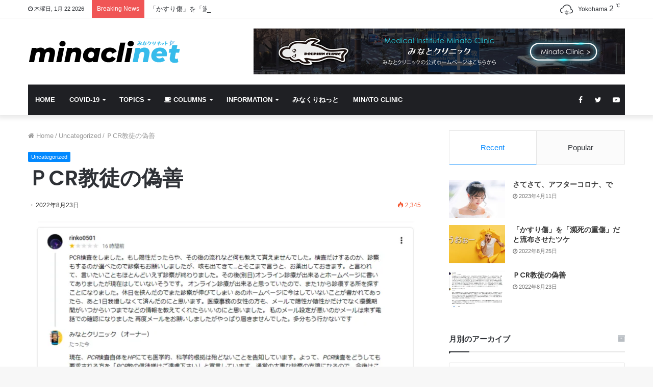

--- FILE ---
content_type: text/html; charset=UTF-8
request_url: https://minato6633.net/?p=3524
body_size: 21870
content:
<!DOCTYPE html>
<html lang="ja">
<head>
	<meta charset="UTF-8" />
	<link rel="profile" href="http://gmpg.org/xfn/11" />
	<link rel="pingback" href="https://minato6633.net/xmlrpc.php" />
	<title>ＰCR教徒の偽善 - みなクリネット</title>

<meta http-equiv='x-dns-prefetch-control' content='on'>
<link rel='dns-prefetch' href='//cdnjs.cloudflare.com' />
<link rel='dns-prefetch' href='//ajax.googleapis.com' />
<link rel='dns-prefetch' href='//fonts.googleapis.com' />
<link rel='dns-prefetch' href='//fonts.gstatic.com' />
<link rel='dns-prefetch' href='//s.gravatar.com' />
<link rel='dns-prefetch' href='//www.google-analytics.com' />
<link rel='preload' as='image' href='https://minato6633.net/wp-content/uploads/2020/03/logo-minacli-4.png' type='image/png'>
<link rel='preload' as='image' href='https://minato6633.net/wp-content/uploads/2020/03/logo-minacli-2-2.png' type='image/png'>
<link rel='preload' as='font' href='https://minato6633.net/wp-content/themes/jannah/assets/fonts/fontawesome/fontawesome-webfont.woff2' type='font/woff2' crossorigin='anonymous' />
<link rel='preload' as='font' href='https://minato6633.net/wp-content/themes/jannah/assets/fonts/tiefonticon/tiefonticon.woff' type='font/woff' crossorigin='anonymous' />
<link rel='preload' as='script' href='https://ajax.googleapis.com/ajax/libs/webfont/1/webfont.js'>

<!-- This site is optimized with the Yoast SEO plugin v13.5 - https://yoast.com/wordpress/plugins/seo/ -->
<meta name="robots" content="max-snippet:-1, max-image-preview:large, max-video-preview:-1"/>
<link rel="canonical" href="https://minato6633.net/?p=3524" />
<meta property="og:locale" content="ja_JP" />
<meta property="og:type" content="article" />
<meta property="og:title" content="ＰCR教徒の偽善 - みなクリネット" />
<meta property="og:description" content="PCR教徒の偽善を晒します。 上のイメージに載せてあるこのヒト、この信徒様の為に医療現場では30分奪取されます &hellip;" />
<meta property="og:url" content="https://minato6633.net/?p=3524" />
<meta property="og:site_name" content="みなクリネット" />
<meta property="article:section" content="Uncategorized" />
<meta property="article:published_time" content="2022-08-22T23:34:18+00:00" />
<meta property="article:modified_time" content="2022-08-22T23:46:46+00:00" />
<meta property="og:updated_time" content="2022-08-22T23:46:46+00:00" />
<meta property="og:image" content="https://i1.wp.com/minato6633.net/wp-content/uploads/2022/08/1-11119.jpg?fit=1920%2C1080&#038;ssl=1" />
<meta property="og:image:secure_url" content="https://i1.wp.com/minato6633.net/wp-content/uploads/2022/08/1-11119.jpg?fit=1920%2C1080&#038;ssl=1" />
<meta property="og:image:width" content="1920" />
<meta property="og:image:height" content="1080" />
<meta name="twitter:card" content="summary_large_image" />
<meta name="twitter:description" content="PCR教徒の偽善を晒します。 上のイメージに載せてあるこのヒト、この信徒様の為に医療現場では30分奪取されます &hellip;" />
<meta name="twitter:title" content="ＰCR教徒の偽善 - みなクリネット" />
<meta name="twitter:image" content="https://i1.wp.com/minato6633.net/wp-content/uploads/2022/08/1-11119.jpg?fit=1920%2C1080&#038;ssl=1" />
<script type='application/ld+json' class='yoast-schema-graph yoast-schema-graph--main'>{"@context":"https://schema.org","@graph":[{"@type":"Organization","@id":"https://minato6633.net/#organization","name":"\u307f\u306a\u30af\u30ea\u30cd\u30c3\u30c8","url":"https://minato6633.net/","sameAs":[],"logo":{"@type":"ImageObject","@id":"https://minato6633.net/#logo","inLanguage":"ja","url":"https://i1.wp.com/minato6633.net/wp-content/uploads/2020/04/favi-3.jpg?fit=1103%2C1103&ssl=1","width":1103,"height":1103,"caption":"\u307f\u306a\u30af\u30ea\u30cd\u30c3\u30c8"},"image":{"@id":"https://minato6633.net/#logo"}},{"@type":"WebSite","@id":"https://minato6633.net/#website","url":"https://minato6633.net/","name":"\u307f\u306a\u30af\u30ea\u30cd\u30c3\u30c8","inLanguage":"ja","description":"\u307f\u306a\u3068\u30af\u30ea\u30cb\u30c3\u30af\u306eNEWS\u3084TOPICS,\u5404\u7a2e\u60c5\u5831\u3092\u914d\u4fe1","publisher":{"@id":"https://minato6633.net/#organization"},"potentialAction":[{"@type":"SearchAction","target":"https://minato6633.net/?s={search_term_string}","query-input":"required name=search_term_string"}]},{"@type":"ImageObject","@id":"https://minato6633.net/?p=3524#primaryimage","inLanguage":"ja","url":"https://i1.wp.com/minato6633.net/wp-content/uploads/2022/08/1-11119.jpg?fit=1920%2C1080&ssl=1","width":1920,"height":1080},{"@type":"WebPage","@id":"https://minato6633.net/?p=3524#webpage","url":"https://minato6633.net/?p=3524","name":"\uff30CR\u6559\u5f92\u306e\u507d\u5584 - \u307f\u306a\u30af\u30ea\u30cd\u30c3\u30c8","isPartOf":{"@id":"https://minato6633.net/#website"},"inLanguage":"ja","primaryImageOfPage":{"@id":"https://minato6633.net/?p=3524#primaryimage"},"datePublished":"2022-08-22T23:34:18+00:00","dateModified":"2022-08-22T23:46:46+00:00","potentialAction":[{"@type":"ReadAction","target":["https://minato6633.net/?p=3524"]}]},{"@type":"Article","@id":"https://minato6633.net/?p=3524#article","isPartOf":{"@id":"https://minato6633.net/?p=3524#webpage"},"author":{"@id":"https://minato6633.net/#/schema/person/2741e581969b0784ceedc2f7de829ac6"},"headline":"\uff30CR\u6559\u5f92\u306e\u507d\u5584","datePublished":"2022-08-22T23:34:18+00:00","dateModified":"2022-08-22T23:46:46+00:00","commentCount":0,"mainEntityOfPage":{"@id":"https://minato6633.net/?p=3524#webpage"},"publisher":{"@id":"https://minato6633.net/#organization"},"image":{"@id":"https://minato6633.net/?p=3524#primaryimage"},"articleSection":"Uncategorized","inLanguage":"ja","potentialAction":[{"@type":"CommentAction","name":"Comment","target":["https://minato6633.net/?p=3524#respond"]}]},{"@type":["Person"],"@id":"https://minato6633.net/#/schema/person/2741e581969b0784ceedc2f7de829ac6","name":"minacli","image":{"@type":"ImageObject","@id":"https://minato6633.net/#authorlogo","inLanguage":"ja","url":"https://secure.gravatar.com/avatar/9e08178b75b5031801356710def0a07b?s=96&d=mm&r=g","caption":"minacli"},"sameAs":[]}]}</script>
<!-- / Yoast SEO plugin. -->

<link rel='dns-prefetch' href='//s.w.org' />
<link rel="alternate" type="application/rss+xml" title="みなクリネット &raquo; フィード" href="https://minato6633.net/?feed=rss2" />
<link rel="alternate" type="application/rss+xml" title="みなクリネット &raquo; コメントフィード" href="https://minato6633.net/?feed=comments-rss2" />
<link rel="alternate" type="application/rss+xml" title="みなクリネット &raquo; ＰCR教徒の偽善 のコメントのフィード" href="https://minato6633.net/?feed=rss2&#038;p=3524" />
		<script type="text/javascript">
			window._wpemojiSettings = {"baseUrl":"https:\/\/s.w.org\/images\/core\/emoji\/12.0.0-1\/72x72\/","ext":".png","svgUrl":"https:\/\/s.w.org\/images\/core\/emoji\/12.0.0-1\/svg\/","svgExt":".svg","source":{"concatemoji":"https:\/\/minato6633.net\/wp-includes\/js\/wp-emoji-release.min.js?ver=5.4.18"}};
			/*! This file is auto-generated */
			!function(e,a,t){var n,r,o,i=a.createElement("canvas"),p=i.getContext&&i.getContext("2d");function s(e,t){var a=String.fromCharCode;p.clearRect(0,0,i.width,i.height),p.fillText(a.apply(this,e),0,0);e=i.toDataURL();return p.clearRect(0,0,i.width,i.height),p.fillText(a.apply(this,t),0,0),e===i.toDataURL()}function c(e){var t=a.createElement("script");t.src=e,t.defer=t.type="text/javascript",a.getElementsByTagName("head")[0].appendChild(t)}for(o=Array("flag","emoji"),t.supports={everything:!0,everythingExceptFlag:!0},r=0;r<o.length;r++)t.supports[o[r]]=function(e){if(!p||!p.fillText)return!1;switch(p.textBaseline="top",p.font="600 32px Arial",e){case"flag":return s([127987,65039,8205,9895,65039],[127987,65039,8203,9895,65039])?!1:!s([55356,56826,55356,56819],[55356,56826,8203,55356,56819])&&!s([55356,57332,56128,56423,56128,56418,56128,56421,56128,56430,56128,56423,56128,56447],[55356,57332,8203,56128,56423,8203,56128,56418,8203,56128,56421,8203,56128,56430,8203,56128,56423,8203,56128,56447]);case"emoji":return!s([55357,56424,55356,57342,8205,55358,56605,8205,55357,56424,55356,57340],[55357,56424,55356,57342,8203,55358,56605,8203,55357,56424,55356,57340])}return!1}(o[r]),t.supports.everything=t.supports.everything&&t.supports[o[r]],"flag"!==o[r]&&(t.supports.everythingExceptFlag=t.supports.everythingExceptFlag&&t.supports[o[r]]);t.supports.everythingExceptFlag=t.supports.everythingExceptFlag&&!t.supports.flag,t.DOMReady=!1,t.readyCallback=function(){t.DOMReady=!0},t.supports.everything||(n=function(){t.readyCallback()},a.addEventListener?(a.addEventListener("DOMContentLoaded",n,!1),e.addEventListener("load",n,!1)):(e.attachEvent("onload",n),a.attachEvent("onreadystatechange",function(){"complete"===a.readyState&&t.readyCallback()})),(n=t.source||{}).concatemoji?c(n.concatemoji):n.wpemoji&&n.twemoji&&(c(n.twemoji),c(n.wpemoji)))}(window,document,window._wpemojiSettings);
		</script>
		<style type="text/css">
img.wp-smiley,
img.emoji {
	display: inline !important;
	border: none !important;
	box-shadow: none !important;
	height: 1em !important;
	width: 1em !important;
	margin: 0 .07em !important;
	vertical-align: -0.1em !important;
	background: none !important;
	padding: 0 !important;
}
</style>
	<link rel='stylesheet' id='wp-block-library-css'  href='https://minato6633.net/wp-includes/css/dist/block-library/style.min.css?ver=5.4.18' type='text/css' media='all' />
<style id='wp-block-library-inline-css' type='text/css'>
.has-text-align-justify{text-align:justify;}
</style>
<link rel='stylesheet' id='wp-block-library-theme-css'  href='https://minato6633.net/wp-includes/css/dist/block-library/theme.min.css?ver=5.4.18' type='text/css' media='all' />
<link rel='stylesheet' id='tie-css-bbpress-css'  href='https://minato6633.net/wp-content/themes/jannah/assets/css/plugins/bbpress.min.css?ver=4.6.4' type='text/css' media='all' />
<link rel='stylesheet' id='tie-css-base-css'  href='https://minato6633.net/wp-content/themes/jannah/assets/css/base.min.css?ver=4.6.4' type='text/css' media='all' />
<link rel='stylesheet' id='tie-css-styles-css'  href='https://minato6633.net/wp-content/themes/jannah/assets/css/style.min.css?ver=4.6.4' type='text/css' media='all' />
<link rel='stylesheet' id='tie-css-widgets-css'  href='https://minato6633.net/wp-content/themes/jannah/assets/css/widgets.min.css?ver=4.6.4' type='text/css' media='all' />
<link rel='stylesheet' id='tie-css-helpers-css'  href='https://minato6633.net/wp-content/themes/jannah/assets/css/helpers.min.css?ver=4.6.4' type='text/css' media='all' />
<link rel='stylesheet' id='tie-css-ilightbox-css'  href='https://minato6633.net/wp-content/themes/jannah/assets/ilightbox/dark-skin/skin.css?ver=4.6.4' type='text/css' media='all' />
<link rel='stylesheet' id='tie-css-shortcodes-css'  href='https://minato6633.net/wp-content/themes/jannah/assets/css/plugins/shortcodes.min.css?ver=4.6.4' type='text/css' media='all' />
<link rel='stylesheet' id='tie-css-single-css'  href='https://minato6633.net/wp-content/themes/jannah/assets/css/single.min.css?ver=4.6.4' type='text/css' media='all' />
<link rel='stylesheet' id='tie-css-print-css'  href='https://minato6633.net/wp-content/themes/jannah/assets/css/print.css?ver=4.6.4' type='text/css' media='print' />
<link rel='stylesheet' id='taqyeem-styles-css'  href='https://minato6633.net/wp-content/themes/jannah/assets/css/plugins/taqyeem.min.css?ver=4.6.4' type='text/css' media='all' />
<style id='taqyeem-styles-inline-css' type='text/css'>
.wf-active .logo-text,.wf-active h1,.wf-active h2,.wf-active h3,.wf-active h4,.wf-active h5,.wf-active h6,.wf-active .the-subtitle{font-family: 'Poppins';}#main-nav .main-menu > ul > li > a{text-transform: uppercase;}.tie-cat-2,.tie-cat-item-2 > span{background-color:#e67e22 !important;color:#FFFFFF !important;}.tie-cat-2:after{border-top-color:#e67e22 !important;}.tie-cat-2:hover{background-color:#c86004 !important;}.tie-cat-2:hover:after{border-top-color:#c86004 !important;}.tie-cat-10,.tie-cat-item-10 > span{background-color:#2ecc71 !important;color:#FFFFFF !important;}.tie-cat-10:after{border-top-color:#2ecc71 !important;}.tie-cat-10:hover{background-color:#10ae53 !important;}.tie-cat-10:hover:after{border-top-color:#10ae53 !important;}.tie-cat-12,.tie-cat-item-12 > span{background-color:#9b59b6 !important;color:#FFFFFF !important;}.tie-cat-12:after{border-top-color:#9b59b6 !important;}.tie-cat-12:hover{background-color:#7d3b98 !important;}.tie-cat-12:hover:after{border-top-color:#7d3b98 !important;}.tie-cat-15,.tie-cat-item-15 > span{background-color:#34495e !important;color:#FFFFFF !important;}.tie-cat-15:after{border-top-color:#34495e !important;}.tie-cat-15:hover{background-color:#162b40 !important;}.tie-cat-15:hover:after{border-top-color:#162b40 !important;}.tie-cat-17,.tie-cat-item-17 > span{background-color:#795548 !important;color:#FFFFFF !important;}.tie-cat-17:after{border-top-color:#795548 !important;}.tie-cat-17:hover{background-color:#5b372a !important;}.tie-cat-17:hover:after{border-top-color:#5b372a !important;}.tie-cat-19,.tie-cat-item-19 > span{background-color:#4CAF50 !important;color:#FFFFFF !important;}.tie-cat-19:after{border-top-color:#4CAF50 !important;}.tie-cat-19:hover{background-color:#2e9132 !important;}.tie-cat-19:hover:after{border-top-color:#2e9132 !important;}@media (max-width: 991px){.side-aside.dark-skin{background: #2f88d6;background: -webkit-linear-gradient(135deg,#2f88d6,#5933a2 );background: -moz-linear-gradient(135deg,#2f88d6,#5933a2 );background: -o-linear-gradient(135deg,#2f88d6,#5933a2 );background: linear-gradient(135deg,#2f88d6,#5933a2 );}}#mobile-search .search-submit{background-color: #0a0000;color: #FFFFFF;}#mobile-search .search-submit:hover{background-color: #000000;}
</style>
<link rel='stylesheet' id='jetpack_css-css'  href='https://minato6633.net/wp-content/plugins/jetpack/css/jetpack.css?ver=8.5.3' type='text/css' media='all' />
<script type='text/javascript' src='https://minato6633.net/wp-includes/js/jquery/jquery.js?ver=1.12.4-wp'></script>
<script type='text/javascript' src='https://minato6633.net/wp-includes/js/jquery/jquery-migrate.min.js?ver=1.4.1'></script>
<link rel='https://api.w.org/' href='https://minato6633.net/index.php?rest_route=/' />
<link rel="EditURI" type="application/rsd+xml" title="RSD" href="https://minato6633.net/xmlrpc.php?rsd" />
<link rel="wlwmanifest" type="application/wlwmanifest+xml" href="https://minato6633.net/wp-includes/wlwmanifest.xml" /> 
<meta name="generator" content="WordPress 5.4.18" />
<link rel='shortlink' href='https://minato6633.net/?p=3524' />
<link rel="alternate" type="application/json+oembed" href="https://minato6633.net/index.php?rest_route=%2Foembed%2F1.0%2Fembed&#038;url=https%3A%2F%2Fminato6633.net%2F%3Fp%3D3524" />
<link rel="alternate" type="text/xml+oembed" href="https://minato6633.net/index.php?rest_route=%2Foembed%2F1.0%2Fembed&#038;url=https%3A%2F%2Fminato6633.net%2F%3Fp%3D3524&#038;format=xml" />
<script type='text/javascript'>
/* <![CDATA[ */
var taqyeem = {"ajaxurl":"https://minato6633.net/wp-admin/admin-ajax.php" , "your_rating":"Your Rating:"};
/* ]]> */
</script>


<link rel='dns-prefetch' href='//i0.wp.com'/>
<link rel='dns-prefetch' href='//i1.wp.com'/>
<link rel='dns-prefetch' href='//i2.wp.com'/>
<style type='text/css'>img#wpstats{display:none}</style><meta http-equiv="X-UA-Compatible" content="IE=edge">
<meta name="theme-color" content="#0088ff" /><meta name="viewport" content="width=device-width, initial-scale=1.0" /><link rel="amphtml" href="https://minato6633.net/?p=3524&#038;amp"><link rel="icon" href="https://i1.wp.com/minato6633.net/wp-content/uploads/2020/03/cropped-favi-3.jpg?fit=32%2C32&#038;ssl=1" sizes="32x32" />
<link rel="icon" href="https://i1.wp.com/minato6633.net/wp-content/uploads/2020/03/cropped-favi-3.jpg?fit=192%2C192&#038;ssl=1" sizes="192x192" />
<link rel="apple-touch-icon" href="https://i1.wp.com/minato6633.net/wp-content/uploads/2020/03/cropped-favi-3.jpg?fit=180%2C180&#038;ssl=1" />
<meta name="msapplication-TileImage" content="https://i1.wp.com/minato6633.net/wp-content/uploads/2020/03/cropped-favi-3.jpg?fit=270%2C270&#038;ssl=1" />
</head>

<body id="tie-body" class="post-template-default single single-post postid-3524 single-format-standard tie-no-js wrapper-has-shadow block-head-1 magazine2 is-thumb-overlay-disabled is-desktop is-header-layout-3 has-header-ad sidebar-right has-sidebar post-layout-1 narrow-title-narrow-media is-standard-format has-mobile-share post-has-toggle hide_share_post_top hide_share_post_bottom">



<div class="background-overlay">

	<div id="tie-container" class="site tie-container">

		
		<div id="tie-wrapper">

			
<header id="theme-header" class="theme-header header-layout-3 main-nav-dark main-nav-below main-nav-boxed top-nav-active top-nav-light top-nav-above has-shadow mobile-header-default">
	
<nav id="top-nav" class="has-date-breaking-components top-nav header-nav has-breaking-news" aria-label="Secondary Navigation">
	<div class="container">
		<div class="topbar-wrapper">

			
					<div class="topbar-today-date fa-before">
						木曜日, 1月 22 2026					</div>
					
			<div class="tie-alignleft">
				
<div class="breaking">

	<span class="breaking-title">
		<span class="fa fa-bolt" aria-hidden="true"></span>
		<span class="breaking-title-text">Breaking News</span>
	</span>

	<ul id="breaking-news-in-header" class="breaking-news" data-type="reveal">

		
							<li class="news-item">
								<a href="https://minato6633.net/?p=3546">さてさて、アフターコロナ、で</a>
							</li>

							
							<li class="news-item">
								<a href="https://minato6633.net/?p=3530">「かすり傷」を「瀕死の重傷」だと流布させたツケ</a>
							</li>

							
							<li class="news-item">
								<a href="https://minato6633.net/?p=3524">ＰCR教徒の偽善</a>
							</li>

							
							<li class="news-item">
								<a href="https://minato6633.net/?p=3508">これで、コロコロアホ騒ぎは終わりにしましょう</a>
							</li>

							
							<li class="news-item">
								<a href="https://minato6633.net/?p=3501">PCR教徒の狂乱暴徒化</a>
							</li>

							
							<li class="news-item">
								<a href="https://minato6633.net/?p=3481">日本のバカ比べ選手権</a>
							</li>

							
							<li class="news-item">
								<a href="https://minato6633.net/?p=3470">スピンオフ・サードインパクトは朝鮮半島</a>
							</li>

							
							<li class="news-item">
								<a href="https://minato6633.net/?p=3449">ひよわな花、日本。2022年バージョン</a>
							</li>

							
							<li class="news-item">
								<a href="https://minato6633.net/?p=3441">リバウンド、とかアホはいつまで経ってもアホ。</a>
							</li>

							
							<li class="news-item">
								<a href="https://minato6633.net/?p=3423">プーチンと巨乳</a>
							</li>

							
							<li class="news-item">
								<a href="https://minato6633.net/?p=3395">PCRの弱点、復習</a>
							</li>

							
							<li class="news-item">
								<a href="https://minato6633.net/?p=3377">復習、PCRの限界</a>
							</li>

							
							<li class="news-item">
								<a href="https://minato6633.net/?p=3364">2回ワクチンを打って、PCR陽性にもなったヒトに、3回目のワクチンを打つ道義的責任とは</a>
							</li>

							
							<li class="news-item">
								<a href="https://minato6633.net/?p=3345">さて、宗主国が中国に替わると気づきつつある日本は心地よいか、どかなー？！</a>
							</li>

							
							<li class="news-item">
								<a href="https://minato6633.net/?p=3339">スタッフ募集、宜しくお願いします！</a>
							</li>

							
							<li class="news-item">
								<a href="https://minato6633.net/?p=3326">残念ながら日本の没落は加速するけど、自己を重んじ快活に！</a>
							</li>

							
							<li class="news-item">
								<a href="https://minato6633.net/?p=3312">バカにつける薬</a>
							</li>

							
							<li class="news-item">
								<a href="https://minato6633.net/?p=3290">幻想に塗（まみ）れてクタばる自由</a>
							</li>

							
							<li class="news-item">
								<a href="https://minato6633.net/?p=3279">宣言解除 !!!未確定事項と確定事項</a>
							</li>

							
							<li class="news-item">
								<a href="https://minato6633.net/?p=3256">国産ワクチンの悶絶 Part 2</a>
							</li>

							
							<li class="news-item">
								<a href="https://minato6633.net/?p=3245">そ、そんなすんの!!!</a>
							</li>

							
							<li class="news-item">
								<a href="https://minato6633.net/?p=3232">日本人であることが嫌になる曖昧、無責任、逃避性</a>
							</li>

							
							<li class="news-item">
								<a href="https://minato6633.net/?p=3217">あくまで、アホをアホ、と見極める</a>
							</li>

							
							<li class="news-item">
								<a href="https://minato6633.net/?p=3199">負けるなドドンパ</a>
							</li>

							
							<li class="news-item">
								<a href="https://minato6633.net/?p=3172">関門海峡の向こう側</a>
							</li>

							
							<li class="news-item">
								<a href="https://minato6633.net/?p=3159">踊る阿呆に見る阿呆、おなじアホなら観戦者だ、感染者だぁ～、かんせんしゃ、観戦者が多くてエエでぇ～</a>
							</li>

							
							<li class="news-item">
								<a href="https://minato6633.net/?p=3151">コロナワクチンの種別と目的</a>
							</li>

							
							<li class="news-item">
								<a href="https://minato6633.net/?p=3122">2021年後半はこんな感じかいな!!</a>
							</li>

							
							<li class="news-item">
								<a href="https://minato6633.net/?p=3115">ワクチン警察</a>
							</li>

							
							<li class="news-item">
								<a href="https://minato6633.net/?p=3088">「コロナワクチン接種しません」の成り立ち</a>
							</li>

							
							<li class="news-item">
								<a href="https://minato6633.net/?p=3062">コロナワワクチンは打たないけれど、医学の進歩という側面から検証すると&#8230;&#8230;.</a>
							</li>

							
							<li class="news-item">
								<a href="https://minato6633.net/?p=3048">コロナワクチン</a>
							</li>

							
							<li class="news-item">
								<a href="https://minato6633.net/?p=3031">情報が多くなるほど人間はバカになる</a>
							</li>

							
							<li class="news-item">
								<a href="https://minato6633.net/?p=3021">為政者は賢く、統率をとらない</a>
							</li>

							
							<li class="news-item">
								<a href="https://minato6633.net/?p=3008">まだ、飽きずに三密とかクラスターとか、クラクラしませんか？</a>
							</li>

							
							<li class="news-item">
								<a href="https://minato6633.net/?p=3000">インフルエンザワクチン接種開始しました</a>
							</li>

							
							<li class="news-item">
								<a href="https://minato6633.net/?p=2988">暑中お見舞い申し上げます</a>
							</li>

							
							<li class="news-item">
								<a href="https://minato6633.net/?p=2962">コロナウイルスの抗体検査が、なぜメチャクチャな結果を示すのか</a>
							</li>

							
							<li class="news-item">
								<a href="https://minato6633.net/?p=2941">四季とワクチン</a>
							</li>

							
							<li class="news-item">
								<a href="https://minato6633.net/?p=2925">すかさずヤルな、ヒットマン北朝鮮のアピール！</a>
							</li>

							
							<li class="news-item">
								<a href="https://minato6633.net/?p=2920">イカロスのイカれたマスク</a>
							</li>

							
							<li class="news-item">
								<a href="https://minato6633.net/?p=2897">まんじゅう怖い、3回目の登場とヒットマン北朝鮮</a>
							</li>

							
							<li class="news-item">
								<a href="https://minato6633.net/?p=2861">こうなりゃ、エチケットマスクで世界制覇かいなぁ～</a>
							</li>

							
							<li class="news-item">
								<a href="https://minato6633.net/?p=2846">昔で言えば四谷怪談のお岩さん、平成だったら貞子を怖がるぐらいにして、もうコロナ怖いとか言わないで調和のとれた健康的な生活に戻りましょう</a>
							</li>

							
							<li class="news-item">
								<a href="https://minato6633.net/?p=2822">どうして先生は、あのアメリカは必ず没落すると言い切っているのですか？</a>
							</li>

							
							<li class="news-item">
								<a href="https://minato6633.net/?p=2791">ガセネタから読み取る３つのウソ「嘘、真っ赤な嘘、統計操作」</a>
							</li>

							
							<li class="news-item">
								<a href="https://minato6633.net/?p=974">新国立競技場は、コロナ狂乱の戒めの為にも、森と湖に戻しましょう</a>
							</li>

							
							<li class="news-item">
								<a href="https://minato6633.net/?p=970">トランプ大統領が可愛い😎</a>
							</li>

							
							<li class="news-item">
								<a href="https://minato6633.net/?p=969">これまでの経過を、彼らの視点から</a>
							</li>

							
							<li class="news-item">
								<a href="https://minato6633.net/?p=968">日本で新型自粛禍ウイルス猛威</a>
							</li>

							
							<li class="news-item">
								<a href="https://minato6633.net/?p=975">キツネにツマままれた&#8230;えっ、日本は最初からパンデミックや第１波も無かったんかぁ～。それじゃ～第２波とかどうやって探すの？</a>
							</li>

							
							<li class="news-item">
								<a href="https://minato6633.net/?p=966">同じネタばっかでゴメンなさい。コロナは人種別です。日本人は全く大丈夫</a>
							</li>

							
							<li class="news-item">
								<a href="https://minato6633.net/?p=964">革命すでに成功し、同志よって須くノンビリすべし</a>
							</li>

							
							<li class="news-item">
								<a href="https://minato6633.net/?p=956">ロックダウン、ご苦労さまです</a>
							</li>

							
							<li class="news-item">
								<a href="https://minato6633.net/?p=962">要約：なぜ日本人は死なず、白人はコロコロ死ぬのか</a>
							</li>

							
							<li class="news-item">
								<a href="https://minato6633.net/?p=961">共存、同化、あるいは進化</a>
							</li>

							
							<li class="news-item">
								<a href="https://minato6633.net/?p=971">ホントに欧米は悲劇的で日本は大丈夫😉って今年１月からの分析＆予想してるけど、ごめんなさい、全部当たってるでしょー😆</a>
							</li>

							
							<li class="news-item">
								<a href="https://minato6633.net/?p=950">宗主国を変えるとは、作業はまだ始まったばかりなので、あと20年間ダブルスタンダードでジッと我慢するしかありません</a>
							</li>

							
							<li class="news-item">
								<a href="https://minato6633.net/?p=939">【自主的に自粛から自立せよ】ってコードが読めないでしょうか&#8230;..</a>
							</li>

							
							<li class="news-item">
								<a href="https://minato6633.net/?p=948">難しいことは、おいておいて日本はコロナウイルス怖くないですよ</a>
							</li>

							
							<li class="news-item">
								<a href="https://minato6633.net/?p=946">ウォーキング・デッドから学ぶシーズン2:地球上で共存する、という視点に立つと100年後には&#8230;..</a>
							</li>

							
							<li class="news-item">
								<a href="https://minato6633.net/?p=944">ウォーキング・デッドから学ぶシーズン1:中国共産党が欲する最低限の獲物は</a>
							</li>

							
							<li class="news-item">
								<a href="https://minato6633.net/?p=943">耐性を獲得するとは：シーズン2（つまり免疫力が高まるとは）</a>
							</li>

							
							<li class="news-item">
								<a href="https://minato6633.net/?p=942">新型なんだから、原則的に地球上の人類は全員「感染する」します。問題は重症度の違いです</a>
							</li>

							
							<li class="news-item">
								<a href="https://minato6633.net/?p=941">「いつ終息するんですか？」は欧米と日本とでは全く時期が異なる</a>
							</li>

							
							<li class="news-item">
								<a href="https://minato6633.net/?p=940">心配無用。欧米は決定的なダメージを受け続けるけれど、日本はぜんぜん問題ありません</a>
							</li>

							
							<li class="news-item">
								<a href="https://minato6633.net/?p=930">プロトコール Z</a>
							</li>

							
							<li class="news-item">
								<a href="https://minato6633.net/?p=933">天下無敵な日本のおばちゃん、イケイケごーごー‼</a>
							</li>

							
							<li class="news-item">
								<a href="https://minato6633.net/?p=949">ウイルスに対する耐性を人工的に、長い月日を待たずにコピペで獲得するのは可能である</a>
							</li>

							
							<li class="news-item">
								<a href="https://minato6633.net/?p=922">科学的にウイルスの疫学、を簡単に説明します</a>
							</li>

							
							<li class="news-item">
								<a href="https://minato6633.net/?p=929">♬なんてたってガンダム！♪がんばれ横浜</a>
							</li>

							
							<li class="news-item">
								<a href="https://minato6633.net/?p=953">男たる者の最大の快楽は敵を撃滅し、その所有する財物を奪い、その親しい人々が嘆き悲しむのを眺め、その敵の妻と娘を犯すことにある</a>
							</li>

							
							<li class="news-item">
								<a href="https://minato6633.net/?p=952">コウモリとコロナウイルス、そして牛乳</a>
							</li>

							
							<li class="news-item">
								<a href="https://minato6633.net/?p=936">耐性を獲得するとは</a>
							</li>

							
							<li class="news-item">
								<a href="https://minato6633.net/?p=924">山下美月と山本美月は錯覚するけど、山本リンダとの違いなら判る</a>
							</li>

							
	</ul>
</div><!-- #breaking /-->
			</div><!-- .tie-alignleft /-->

			<div class="tie-alignright">
				<ul class="components"><li class="weather-menu-item menu-item custom-menu-link">
				<div class="tie-weather-widget is-animated" title="Snow">
					<div class="weather-wrap">

						<div class="weather-forecast-day small-weather-icons">
							
					<div class="weather-icon weather-snowing">
	          <div class="basecloud"></div>
	          <div class="animi-icons-wrap">
	            <div class="icon-windysnow-animi"></div>
	            <div class="icon-windysnow-animi-2"></div>
	          </div>
	        </div>
										</div><!-- .weather-forecast-day -->

						<div class="city-data">
							<span>Yokohama</span>
						  <span class="weather-current-temp">
						  	2						  	<sup>&#x2103;</sup>
						  </span>
						</div><!-- .city-data -->

					</div><!-- .weather-wrap -->
				</div><!-- .tie-weather-widget -->
				</li></ul><!-- Components -->			</div><!-- .tie-alignright /-->

		</div><!-- .topbar-wrapper /-->
	</div><!-- .container /-->
</nav><!-- #top-nav /-->

<div class="container header-container">
	<div class="tie-row logo-row">

		
		<div class="logo-wrapper">
			<div class="tie-col-md-4 logo-container">
				
		<a href="#" id="mobile-menu-icon">
			<span class="nav-icon"></span>

				<span class="screen-reader-text">Menu</span>		</a>
		
		<div id="logo" class="image-logo" >

			
			<a title="みなクリネット" href="https://minato6633.net/">
				
					<img src="https://minato6633.net/wp-content/uploads/2020/03/logo-minacli-4.png" alt="みなクリネット" class="logo_normal" width="299" height="49" style="max-height:49px; width: auto;">
					<img src="https://minato6633.net/wp-content/uploads/2020/03/logo-minacli-2-2.png" alt="みなクリネット" class="logo_2x" width="299" height="49" style="max-height:49px; width: auto;">
							</a>

			
		</div><!-- #logo /-->

					</div><!-- .tie-col /-->
		</div><!-- .logo-wrapper /-->

		<div class="tie-col-md-8 stream-item stream-item-top-wrapper"><div class="stream-item-top">
					<a href="http://www.minato6633.com" title="Minato Clinic HP" target="_blank" rel="nofollow noopener">
						<img src="https://minato6633.net/wp-content/uploads/2020/03/header.jpg" alt="Minato Clinic HP" width="728" height="90" />
					</a>
				</div></div><!-- .tie-col /-->
	</div><!-- .tie-row /-->
</div><!-- .container /-->

<div class="main-nav-wrapper">
	<nav id="main-nav"  class="main-nav header-nav"  aria-label="Primary Navigation">
		<div class="container">

			<div class="main-menu-wrapper">

				
				<div id="menu-components-wrap">

					
					<div class="main-menu main-menu-wrap tie-alignleft">
						<div id="main-nav-menu" class="main-menu header-menu"><ul id="menu-tielabs-main-menu" class="menu" role="menubar"><li id="menu-item-978" class="menu-item menu-item-type-custom menu-item-object-custom menu-item-home menu-item-978"><a href="https://minato6633.net/">Home</a></li>
<li id="menu-item-1744" class="menu-item menu-item-type-taxonomy menu-item-object-category menu-item-has-children menu-item-1744 mega-menu mega-cat " data-id="41" ><a href="https://minato6633.net/?cat=41">COVID-19</a>
<div class="mega-menu-block menu-sub-content">

<ul class="sub-menu mega-cat-more-links">
	<li id="menu-item-1747" class="menu-item menu-item-type-taxonomy menu-item-object-category menu-item-1747"><a href="https://minato6633.net/?cat=42">初級コース</a></li>
	<li id="menu-item-1746" class="menu-item menu-item-type-taxonomy menu-item-object-category menu-item-1746"><a href="https://minato6633.net/?cat=43">中級コース</a></li>
	<li id="menu-item-1745" class="menu-item menu-item-type-taxonomy menu-item-object-category menu-item-1745"><a href="https://minato6633.net/?cat=44">上級コース</a></li>
</ul>

<div class="mega-menu-content">
<div class="mega-cat-wrapper">
<ul class="mega-cat-sub-categories cats-horizontal">
<li class="mega-all-link"><a href="https://minato6633.net/?cat=41" class="is-active is-loaded mega-sub-cat" data-id="41">All</a></li>
<li><a href="https://minato6633.net/?cat=44" class="mega-sub-cat"  data-id="44">上級コース</a></li>
<li><a href="https://minato6633.net/?cat=43" class="mega-sub-cat"  data-id="43">中級コース</a></li>
<li><a href="https://minato6633.net/?cat=42" class="mega-sub-cat"  data-id="42">初級コース</a></li>
</ul>
<div class="mega-cat-content mega-cat-sub-exists horizontal-posts">

												<div class="mega-ajax-content mega-cat-posts-container clearfix">

												</div><!-- .mega-ajax-content -->

						</div><!-- .mega-cat-content -->

					</div><!-- .mega-cat-Wrapper -->

</div><!-- .mega-menu-content -->

</div><!-- .mega-menu-block --> 
</li>
<li id="menu-item-979" class="menu-item menu-item-type-taxonomy menu-item-object-category menu-item-979 mega-menu mega-cat " data-id="2" ><a href="https://minato6633.net/?cat=2">Topics</a>
<div class="mega-menu-block menu-sub-content">

<div class="mega-menu-content">
<div class="mega-cat-wrapper">
<div class="mega-cat-content horizontal-posts">

												<div class="mega-ajax-content mega-cat-posts-container clearfix">

												</div><!-- .mega-ajax-content -->

						</div><!-- .mega-cat-content -->

					</div><!-- .mega-cat-Wrapper -->

</div><!-- .mega-menu-content -->

</div><!-- .mega-menu-block --> 
</li>
<li id="menu-item-982" class="menu-item menu-item-type-taxonomy menu-item-object-category menu-item-982 menu-item-has-icon mega-menu mega-recent-featured " data-id="20"  data-icon="true" ><a href="https://minato6633.net/?cat=20"> <span aria-hidden="true" class="fa fa-coffee"></span> Columns</a>
<div class="mega-menu-block menu-sub-content">

<div class="mega-menu-content media-overlay">
<div class="mega-ajax-content">
</div><!-- .mega-ajax-content -->

</div><!-- .mega-menu-content -->

</div><!-- .mega-menu-block --> 
</li>
<li id="menu-item-1398" class="menu-item menu-item-type-taxonomy menu-item-object-category menu-item-1398 mega-menu mega-cat " data-id="17" ><a href="https://minato6633.net/?cat=17">Information</a>
<div class="mega-menu-block menu-sub-content">

<div class="mega-menu-content">
<div class="mega-cat-wrapper">
<div class="mega-cat-content horizontal-posts">

												<div class="mega-ajax-content mega-cat-posts-container clearfix">

												</div><!-- .mega-ajax-content -->

						</div><!-- .mega-cat-content -->

					</div><!-- .mega-cat-Wrapper -->

</div><!-- .mega-menu-content -->

</div><!-- .mega-menu-block --> 
</li>
<li id="menu-item-2383" class="menu-item menu-item-type-custom menu-item-object-custom menu-item-2383"><a href="https://www.minacli.net">みなくりねっと</a></li>
<li id="menu-item-1013" class="menu-item menu-item-type-custom menu-item-object-custom menu-item-1013"><a title="Minato Clinic" href="https://www.minato6633.com">Minato Clinic</a></li>
</ul></div>					</div><!-- .main-menu.tie-alignleft /-->

					<ul class="components"> <li class="social-icons-item"><a class="social-link youtube-social-icon" rel="external noopener nofollow" target="_blank" href="https://youtu.be/Rt1AgPJkc6c"><span class="fa fa-youtube-play"></span><span class="screen-reader-text">YouTube</span></a></li><li class="social-icons-item"><a class="social-link twitter-social-icon" rel="external noopener nofollow" target="_blank" href="https://twitter.com/qBhzEQJLiMGlhOn"><span class="fa fa-twitter"></span><span class="screen-reader-text">Twitter</span></a></li><li class="social-icons-item"><a class="social-link facebook-social-icon" rel="external noopener nofollow" target="_blank" href="https://www.facebook.com/profile.php?id=100049928779198"><span class="fa fa-facebook"></span><span class="screen-reader-text">Facebook</span></a></li> </ul><!-- Components -->
				</div><!-- #menu-components-wrap /-->
			</div><!-- .main-menu-wrapper /-->
		</div><!-- .container /-->
	</nav><!-- #main-nav /-->
</div><!-- .main-nav-wrapper /-->

</header>


			<div id="content" class="site-content container">
				<div class="tie-row main-content-row">
		

<div class="main-content tie-col-md-8 tie-col-xs-12" role="main">

	
	<article id="the-post" class="container-wrapper post-content tie-standard">

		
<header class="entry-header-outer">

	<nav id="breadcrumb"><a href="https://minato6633.net/"><span class="fa fa-home" aria-hidden="true"></span> Home</a><em class="delimiter">/</em><a href="https://minato6633.net/?cat=1">Uncategorized</a><em class="delimiter">/</em><span class="current">ＰCR教徒の偽善</span></nav><script type="application/ld+json">{"@context":"http:\/\/schema.org","@type":"BreadcrumbList","@id":"#Breadcrumb","itemListElement":[{"@type":"ListItem","position":1,"item":{"name":"Home","@id":"https:\/\/minato6633.net\/"}},{"@type":"ListItem","position":2,"item":{"name":"Uncategorized","@id":"https:\/\/minato6633.net\/?cat=1"}}]}</script>
	<div class="entry-header">

		<span class="post-cat-wrap"><a class="post-cat tie-cat-1" href="https://minato6633.net/?cat=1">Uncategorized</a></span>
		<h1 class="post-title entry-title">ＰCR教徒の偽善</h1>

		<div class="post-meta clearfix"><span class="date meta-item fa-before">2022年8月23日</span><div class="tie-alignright"><span class="meta-views meta-item hot"><span class="tie-icon-fire" aria-hidden="true"></span> 2,345 </span></div></div><!-- .post-meta -->	</div><!-- .entry-header /-->

	
	
</header><!-- .entry-header-outer /-->

<div  class="featured-area"><div class="featured-area-inner"><figure class="single-featured-image"><img width="780" height="470" src="https://i1.wp.com/minato6633.net/wp-content/uploads/2022/08/1-11119.jpg?resize=780%2C470&amp;ssl=1" class="attachment-jannah-image-post size-jannah-image-post wp-post-image" alt="" srcset="https://i1.wp.com/minato6633.net/wp-content/uploads/2022/08/1-11119.jpg?resize=780%2C470&amp;ssl=1 780w, https://i1.wp.com/minato6633.net/wp-content/uploads/2022/08/1-11119.jpg?zoom=2&amp;resize=780%2C470&amp;ssl=1 1560w" sizes="(max-width: 780px) 100vw, 780px" /></figure></div></div>
		<div class="entry-content entry clearfix">

			
			
<p><span class="tie-dropcap ">P</span>CR教徒の偽善を晒します。</p>



<p>上のイメージに載せてあるこのヒト、この信徒様の為に医療現場では30分奪取されます。</p>



<p>それを、あたかも自分が患者なんだから権利があると主張する信徒様。いわゆる偽善です、本当に迷惑です。この手のPCR教の信徒様はテレビとネットで常に「電波」が鳴っているんだと思いますが、医療現場は他のもっと、もっと、クソPCRより大事な患者さんを診たいんです。</p>



<p>PCR教の信徒様に科学的、論理的なコトを言っても無駄なのでショウ。アタマの中はテレビやネット、そして「電波が聞こえるのでショウ」。</p>



<p></p>

			
		</div><!-- .entry-content /-->

		<script type="application/ld+json">{"@context":"http:\/\/schema.org","@type":"Article","dateCreated":"2022-08-23T08:34:18+09:00","datePublished":"2022-08-23T08:34:18+09:00","dateModified":"2022-08-23T08:46:46+09:00","headline":"\uff30CR\u6559\u5f92\u306e\u507d\u5584","name":"\uff30CR\u6559\u5f92\u306e\u507d\u5584","keywords":[],"url":"https:\/\/minato6633.net\/?p=3524","description":"PCR\u6559\u5f92\u306e\u507d\u5584\u3092\u6652\u3057\u307e\u3059\u3002 \u4e0a\u306e\u30a4\u30e1\u30fc\u30b8\u306b\u8f09\u305b\u3066\u3042\u308b\u3053\u306e\u30d2\u30c8\u3001\u3053\u306e\u4fe1\u5f92\u69d8\u306e\u70ba\u306b\u533b\u7642\u73fe\u5834\u3067\u306f30\u5206\u596a\u53d6\u3055\u308c\u307e\u3059\u3002 \u305d\u308c\u3092\u3001\u3042\u305f\u304b\u3082\u81ea\u5206\u304c\u60a3\u8005\u306a\u3093\u3060\u304b\u3089\u6a29\u5229\u304c\u3042\u308b\u3068\u4e3b\u5f35\u3059\u308b\u4fe1\u5f92\u69d8\u3002\u3044\u308f\u3086\u308b\u507d\u5584\u3067\u3059\u3001\u672c\u5f53\u306b\u8ff7\u60d1\u3067\u3059\u3002\u3053\u306e\u624b\u306ePCR\u6559\u306e\u4fe1\u5f92\u69d8\u306f\u30c6\u30ec\u30d3\u3068\u30cd\u30c3\u30c8\u3067\u5e38\u306b\u300c\u96fb\u6ce2\u300d\u304c\u9cf4\u3063\u3066\u3044\u308b\u3093\u3060\u3068\u601d\u3044\u307e\u3059\u304c\u3001\u533b\u7642\u73fe\u5834\u306f\u4ed6\u306e\u3082\u3063\u3068\u3001\u3082\u3063\u3068\u3001\u30af\u30bdPCR\u3088\u308a\u5927\u4e8b\u306a\u60a3\u8005\u3055\u3093\u3092\u8a3a\u305f\u3044\u3093\u3067\u3059\u3002 PCR\u6559\u306e\u4fe1\u5f92\u69d8\u306b\u79d1\u5b66\u7684\u3001\u8ad6","copyrightYear":"2022","articleSection":"Uncategorized","articleBody":"\nPCR\u6559\u5f92\u306e\u507d\u5584\u3092\u6652\u3057\u307e\u3059\u3002\n\n\n\n\u4e0a\u306e\u30a4\u30e1\u30fc\u30b8\u306b\u8f09\u305b\u3066\u3042\u308b\u3053\u306e\u30d2\u30c8\u3001\u3053\u306e\u4fe1\u5f92\u69d8\u306e\u70ba\u306b\u533b\u7642\u73fe\u5834\u3067\u306f30\u5206\u596a\u53d6\u3055\u308c\u307e\u3059\u3002\n\n\n\n\u305d\u308c\u3092\u3001\u3042\u305f\u304b\u3082\u81ea\u5206\u304c\u60a3\u8005\u306a\u3093\u3060\u304b\u3089\u6a29\u5229\u304c\u3042\u308b\u3068\u4e3b\u5f35\u3059\u308b\u4fe1\u5f92\u69d8\u3002\u3044\u308f\u3086\u308b\u507d\u5584\u3067\u3059\u3001\u672c\u5f53\u306b\u8ff7\u60d1\u3067\u3059\u3002\u3053\u306e\u624b\u306ePCR\u6559\u306e\u4fe1\u5f92\u69d8\u306f\u30c6\u30ec\u30d3\u3068\u30cd\u30c3\u30c8\u3067\u5e38\u306b\u300c\u96fb\u6ce2\u300d\u304c\u9cf4\u3063\u3066\u3044\u308b\u3093\u3060\u3068\u601d\u3044\u307e\u3059\u304c\u3001\u533b\u7642\u73fe\u5834\u306f\u4ed6\u306e\u3082\u3063\u3068\u3001\u3082\u3063\u3068\u3001\u30af\u30bdPCR\u3088\u308a\u5927\u4e8b\u306a\u60a3\u8005\u3055\u3093\u3092\u8a3a\u305f\u3044\u3093\u3067\u3059\u3002\n\n\n\nPCR\u6559\u306e\u4fe1\u5f92\u69d8\u306b\u79d1\u5b66\u7684\u3001\u8ad6\u7406\u7684\u306a\u30b3\u30c8\u3092\u8a00\u3063\u3066\u3082\u7121\u99c4\u306a\u306e\u3067\u30b7\u30e7\u30a6\u3002\u30a2\u30bf\u30de\u306e\u4e2d\u306f\u30c6\u30ec\u30d3\u3084\u30cd\u30c3\u30c8\u3001\u305d\u3057\u3066\u300c\u96fb\u6ce2\u304c\u805e\u3053\u3048\u308b\u306e\u3067\u30b7\u30e7\u30a6\u300d\u3002\n\n\n\n\n","publisher":{"@id":"#Publisher","@type":"Organization","name":"\u307f\u306a\u30af\u30ea\u30cd\u30c3\u30c8","logo":{"@type":"ImageObject","url":"https:\/\/minato6633.net\/wp-content\/uploads\/2020\/03\/logo-minacli-2-2.png"},"sameAs":["https:\/\/www.facebook.com\/profile.php?id=100049928779198","https:\/\/twitter.com\/qBhzEQJLiMGlhOn","https:\/\/youtu.be\/Rt1AgPJkc6c"]},"sourceOrganization":{"@id":"#Publisher"},"copyrightHolder":{"@id":"#Publisher"},"mainEntityOfPage":{"@type":"WebPage","@id":"https:\/\/minato6633.net\/?p=3524","breadcrumb":{"@id":"#Breadcrumb"}},"author":{"@type":"Person","name":"minacli","url":"https:\/\/minato6633.net\/?author=1"},"image":{"@type":"ImageObject","url":"https:\/\/i1.wp.com\/minato6633.net\/wp-content\/uploads\/2022\/08\/1-11119.jpg?fit=1920%2C1080&ssl=1","width":1920,"height":1080}}</script>
		<div class="toggle-post-content clearfix">
			<a id="toggle-post-button" class="button" href="#">
				Show More <span class="fa fa-chevron-down"></span>
			</a>
		</div><!-- .toggle-post-content -->
		
	</article><!-- #the-post /-->

	
	<div class="post-components">

		<div class="prev-next-post-nav container-wrapper media-overlay">
			<div class="tie-col-xs-6 prev-post">
				<a href="https://minato6633.net/?p=3508" style="background-image: url(https://i1.wp.com/minato6633.net/wp-content/uploads/2022/08/5281851-scaled.jpg?resize=390%2C220&#038;ssl=1)" class="post-thumb" rel="prev">
					<div class="post-thumb-overlay-wrap">
						<div class="post-thumb-overlay">
							<span class="icon"></span>
						</div>
					</div>
				</a>

				<a href="https://minato6633.net/?p=3508" rel="prev">
					<h3 class="post-title">これで、コロコロアホ騒ぎは終わりにしましょう</h3>
				</a>
			</div>

			
			<div class="tie-col-xs-6 next-post">
				<a href="https://minato6633.net/?p=3530" style="background-image: url(https://i0.wp.com/minato6633.net/wp-content/uploads/2022/08/1-11123.jpg?resize=390%2C220&#038;ssl=1)" class="post-thumb" rel="next">
					<div class="post-thumb-overlay-wrap">
						<div class="post-thumb-overlay">
							<span class="icon"></span>
						</div>
					</div>
				</a>

				<a href="https://minato6633.net/?p=3530" rel="next">
					<h3 class="post-title">「かすり傷」を「瀕死の重傷」だと流布させたツケ</h3>
				</a>
			</div>

			</div><!-- .prev-next-post-nav /-->	<div id="comments" class="comments-area">

		

		<div id="add-comment-block" class="container-wrapper">	<div id="respond" class="comment-respond">
		<h3 id="reply-title" class="comment-reply-title the-global-title">コメントを残す <small><a rel="nofollow" id="cancel-comment-reply-link" href="/?p=3524#respond" style="display:none;">コメントをキャンセル</a></small></h3><form action="https://minato6633.net/wp-comments-post.php" method="post" id="commentform" class="comment-form" novalidate><p class="comment-notes"><span id="email-notes">メールアドレスが公開されることはありません。</span> <span class="required">*</span> が付いている欄は必須項目です</p><p class="comment-form-comment"><label for="comment">コメント</label> <textarea id="comment" name="comment" cols="45" rows="8" maxlength="65525" required="required"></textarea></p><p class="comment-form-author"><label for="author">名前 <span class="required">*</span></label> <input id="author" name="author" type="text" value="" size="30" maxlength="245" required='required' /></p>
<p class="comment-form-email"><label for="email">メール <span class="required">*</span></label> <input id="email" name="email" type="email" value="" size="30" maxlength="100" aria-describedby="email-notes" required='required' /></p>
<p class="comment-form-url"><label for="url">サイト</label> <input id="url" name="url" type="url" value="" size="30" maxlength="200" /></p>
<p class="comment-form-cookies-consent"><input id="wp-comment-cookies-consent" name="wp-comment-cookies-consent" type="checkbox" value="yes" /> <label for="wp-comment-cookies-consent">次回のコメントで使用するためブラウザーに自分の名前、メールアドレス、サイトを保存する。</label></p>
<p class="form-submit"><input name="submit" type="submit" id="submit" class="submit" value="コメントを送信" /> <input type='hidden' name='comment_post_ID' value='3524' id='comment_post_ID' />
<input type='hidden' name='comment_parent' id='comment_parent' value='0' />
</p></form>	</div><!-- #respond -->
	</div><!-- #add-comment-block /-->
	</div><!-- .comments-area -->


	</div><!-- .post-components /-->

	
</div><!-- .main-content -->


	<div id="check-also-box" class="container-wrapper check-also-right">

		<div class="widget-title the-global-title">
			<div class="the-subtitle">Check Also</div>

			<a href="#" id="check-also-close" class="remove">
				<span class="screen-reader-text">Close</span>
			</a>
		</div>

		<div class="widget posts-list-big-first has-first-big-post">
			<ul class="posts-list-items">

			
<li class="widget-post-list is-trending tie-standard">

			<div class="post-widget-thumbnail">

			
			<a aria-label="「かすり傷」を「瀕死の重傷」だと流布させたツケ" href="https://minato6633.net/?p=3530" class="post-thumb"><span class="post-cat-wrap"><span class="post-cat tie-cat-1">Uncategorized</span></span><img width="390" height="220" src="https://i0.wp.com/minato6633.net/wp-content/uploads/2022/08/1-11123.jpg?resize=390%2C220&amp;ssl=1" class="attachment-jannah-image-large size-jannah-image-large wp-post-image" alt="Photo of 「かすり傷」を「瀕死の重傷」だと流布させたツケ" srcset="https://i0.wp.com/minato6633.net/wp-content/uploads/2022/08/1-11123.jpg?w=2000&amp;ssl=1 2000w, https://i0.wp.com/minato6633.net/wp-content/uploads/2022/08/1-11123.jpg?resize=300%2C169&amp;ssl=1 300w, https://i0.wp.com/minato6633.net/wp-content/uploads/2022/08/1-11123.jpg?resize=1024%2C576&amp;ssl=1 1024w, https://i0.wp.com/minato6633.net/wp-content/uploads/2022/08/1-11123.jpg?resize=768%2C432&amp;ssl=1 768w, https://i0.wp.com/minato6633.net/wp-content/uploads/2022/08/1-11123.jpg?resize=1536%2C864&amp;ssl=1 1536w, https://i0.wp.com/minato6633.net/wp-content/uploads/2022/08/1-11123.jpg?resize=390%2C220&amp;ssl=1 390w, https://i0.wp.com/minato6633.net/wp-content/uploads/2022/08/1-11123.jpg?w=1416&amp;ssl=1 1416w" sizes="(max-width: 390px) 100vw, 390px" /></a>		</div><!-- post-alignleft /-->
	
	<div class="post-widget-body ">
		<h3 class="post-title"><a href="https://minato6633.net/?p=3530">「かすり傷」を「瀕死の重傷」だと流布させたツケ</a></h3>

		<div class="post-meta">
			<span class="date meta-item fa-before">2022年8月25日</span>		</div>
	</div>
</li>

			</ul><!-- .related-posts-list /-->
		</div>
	</div><!-- #related-posts /-->

	
	<aside class="sidebar tie-col-md-4 tie-col-xs-12 normal-side is-sticky" aria-label="Primary Sidebar">
		<div class="theiaStickySidebar">
			
			<div class="container-wrapper tabs-container-wrapper tabs-container-2">
				<div class="widget tabs-widget">
					<div class="widget-container">
						<div class="tabs-widget">
							<div class="tabs-wrapper">

								<ul class="tabs">
									<li><a href="#widget_tabs-1-recent">Recent</a></li><li><a href="#widget_tabs-1-popular">Popular</a></li>								</ul>

								
											<div id="widget_tabs-1-recent" class="tab-content tab-content-recent">
												<ul class="tab-content-elements">
													
<li class="widget-post-list is-trending tie-standard">

			<div class="post-widget-thumbnail">

			
			<a aria-label="さてさて、アフターコロナ、で" href="https://minato6633.net/?p=3546" class="post-thumb"><img width="220" height="150" src="https://i1.wp.com/minato6633.net/wp-content/uploads/2023/04/123-scaled.jpg?resize=220%2C150&amp;ssl=1" class="attachment-jannah-image-small size-jannah-image-small tie-small-image wp-post-image" alt="Photo of さてさて、アフターコロナ、で" srcset="https://i1.wp.com/minato6633.net/wp-content/uploads/2023/04/123-scaled.jpg?resize=220%2C150&amp;ssl=1 220w, https://i1.wp.com/minato6633.net/wp-content/uploads/2023/04/123-scaled.jpg?zoom=2&amp;resize=220%2C150&amp;ssl=1 440w, https://i1.wp.com/minato6633.net/wp-content/uploads/2023/04/123-scaled.jpg?zoom=3&amp;resize=220%2C150&amp;ssl=1 660w" sizes="(max-width: 220px) 100vw, 220px" /></a>		</div>
	
	<div class="post-widget-body ">
		<h3 class="post-title"><a href="https://minato6633.net/?p=3546">さてさて、アフターコロナ、で</a></h3>

		<div class="post-meta">
			<span class="date meta-item fa-before">2023年4月11日</span>		</div>
	</div>
</li>

<li class="widget-post-list is-trending tie-standard">

			<div class="post-widget-thumbnail">

			
			<a aria-label="「かすり傷」を「瀕死の重傷」だと流布させたツケ" href="https://minato6633.net/?p=3530" class="post-thumb"><img width="220" height="150" src="https://i0.wp.com/minato6633.net/wp-content/uploads/2022/08/1-11123.jpg?resize=220%2C150&amp;ssl=1" class="attachment-jannah-image-small size-jannah-image-small tie-small-image wp-post-image" alt="Photo of 「かすり傷」を「瀕死の重傷」だと流布させたツケ" srcset="https://i0.wp.com/minato6633.net/wp-content/uploads/2022/08/1-11123.jpg?resize=220%2C150&amp;ssl=1 220w, https://i0.wp.com/minato6633.net/wp-content/uploads/2022/08/1-11123.jpg?zoom=2&amp;resize=220%2C150&amp;ssl=1 440w, https://i0.wp.com/minato6633.net/wp-content/uploads/2022/08/1-11123.jpg?zoom=3&amp;resize=220%2C150&amp;ssl=1 660w" sizes="(max-width: 220px) 100vw, 220px" /></a>		</div>
	
	<div class="post-widget-body ">
		<h3 class="post-title"><a href="https://minato6633.net/?p=3530">「かすり傷」を「瀕死の重傷」だと流布させたツケ</a></h3>

		<div class="post-meta">
			<span class="date meta-item fa-before">2022年8月25日</span>		</div>
	</div>
</li>

<li class="widget-post-list tie-standard">

			<div class="post-widget-thumbnail">

			
			<a aria-label="ＰCR教徒の偽善" href="https://minato6633.net/?p=3524" class="post-thumb"><img width="220" height="150" src="https://i1.wp.com/minato6633.net/wp-content/uploads/2022/08/1-11119.jpg?resize=220%2C150&amp;ssl=1" class="attachment-jannah-image-small size-jannah-image-small tie-small-image wp-post-image" alt="Photo of ＰCR教徒の偽善" srcset="https://i1.wp.com/minato6633.net/wp-content/uploads/2022/08/1-11119.jpg?resize=220%2C150&amp;ssl=1 220w, https://i1.wp.com/minato6633.net/wp-content/uploads/2022/08/1-11119.jpg?zoom=2&amp;resize=220%2C150&amp;ssl=1 440w, https://i1.wp.com/minato6633.net/wp-content/uploads/2022/08/1-11119.jpg?zoom=3&amp;resize=220%2C150&amp;ssl=1 660w" sizes="(max-width: 220px) 100vw, 220px" /></a>		</div>
	
	<div class="post-widget-body ">
		<h3 class="post-title"><a href="https://minato6633.net/?p=3524">ＰCR教徒の偽善</a></h3>

		<div class="post-meta">
			<span class="date meta-item fa-before">2022年8月23日</span>		</div>
	</div>
</li>
												</ul>
											</div>

										
											<div id="widget_tabs-1-popular" class="tab-content tab-content-popular">
												<ul class="tab-content-elements">
													
<li class="widget-post-list is-trending tie-standard">

			<div class="post-widget-thumbnail">

			
			<a aria-label="どうしてアジア人の新型コロナウイルスによる死亡者数が少なく、白人は多いのか。そしてその帰結" href="https://minato6633.net/?p=935" class="post-thumb"><img width="220" height="150" src="https://i0.wp.com/minato6633.net/wp-content/uploads/2020/04/23-1.jpg?resize=220%2C150&amp;ssl=1" class="attachment-jannah-image-small size-jannah-image-small tie-small-image wp-post-image" alt="Photo of どうしてアジア人の新型コロナウイルスによる死亡者数が少なく、白人は多いのか。そしてその帰結" srcset="https://i0.wp.com/minato6633.net/wp-content/uploads/2020/04/23-1.jpg?resize=220%2C150&amp;ssl=1 220w, https://i0.wp.com/minato6633.net/wp-content/uploads/2020/04/23-1.jpg?zoom=2&amp;resize=220%2C150&amp;ssl=1 440w, https://i0.wp.com/minato6633.net/wp-content/uploads/2020/04/23-1.jpg?zoom=3&amp;resize=220%2C150&amp;ssl=1 660w" sizes="(max-width: 220px) 100vw, 220px" /></a>		</div>
	
	<div class="post-widget-body ">
		<h3 class="post-title"><a href="https://minato6633.net/?p=935">どうしてアジア人の新型コロナウイルスによる死亡者数が少なく、白人は多いのか。そしてその帰結</a></h3>

		<div class="post-meta">
			<span class="date meta-item fa-before">2020年4月9日</span>		</div>
	</div>
</li>

<li class="widget-post-list is-trending tie-standard">

			<div class="post-widget-thumbnail">

			
			<a aria-label="今の世の中、覇権を取るのにミサイルは不要。SNS兵器で楽々炎上" href="https://minato6633.net/?p=959" class="post-thumb"><img width="220" height="150" src="https://i2.wp.com/minato6633.net/wp-content/uploads/2020/03/covid-666.jpg?resize=220%2C150&amp;ssl=1" class="attachment-jannah-image-small size-jannah-image-small tie-small-image wp-post-image" alt="Photo of 今の世の中、覇権を取るのにミサイルは不要。SNS兵器で楽々炎上" srcset="https://i2.wp.com/minato6633.net/wp-content/uploads/2020/03/covid-666.jpg?resize=220%2C150&amp;ssl=1 220w, https://i2.wp.com/minato6633.net/wp-content/uploads/2020/03/covid-666.jpg?zoom=2&amp;resize=220%2C150&amp;ssl=1 440w, https://i2.wp.com/minato6633.net/wp-content/uploads/2020/03/covid-666.jpg?zoom=3&amp;resize=220%2C150&amp;ssl=1 660w" sizes="(max-width: 220px) 100vw, 220px" /></a>		</div>
	
	<div class="post-widget-body ">
		<h3 class="post-title"><a href="https://minato6633.net/?p=959">今の世の中、覇権を取るのにミサイルは不要。SNS兵器で楽々炎上</a></h3>

		<div class="post-meta">
			<span class="date meta-item fa-before">2020年2月29日</span>		</div>
	</div>
</li>

<li class="widget-post-list is-trending tie-standard">

			<div class="post-widget-thumbnail">

			
			<a aria-label="プロメテウスの火" href="https://minato6633.net/?p=954" class="post-thumb"><img width="220" height="150" src="https://i2.wp.com/minato6633.net/wp-content/uploads/2020/03/00_PP59_PP.jpg?resize=220%2C150&amp;ssl=1" class="attachment-jannah-image-small size-jannah-image-small tie-small-image wp-post-image" alt="Photo of プロメテウスの火" srcset="https://i2.wp.com/minato6633.net/wp-content/uploads/2020/03/00_PP59_PP.jpg?resize=220%2C150&amp;ssl=1 220w, https://i2.wp.com/minato6633.net/wp-content/uploads/2020/03/00_PP59_PP.jpg?zoom=2&amp;resize=220%2C150&amp;ssl=1 440w, https://i2.wp.com/minato6633.net/wp-content/uploads/2020/03/00_PP59_PP.jpg?zoom=3&amp;resize=220%2C150&amp;ssl=1 660w" sizes="(max-width: 220px) 100vw, 220px" /></a>		</div>
	
	<div class="post-widget-body ">
		<h3 class="post-title"><a href="https://minato6633.net/?p=954">プロメテウスの火</a></h3>

		<div class="post-meta">
			<span class="date meta-item fa-before">2020年1月28日</span>		</div>
	</div>
</li>
												</ul>
											</div>

										
							</div>
						</div>
					</div>
				</div>
			</div>
			<div id="archives-3" class="container-wrapper widget widget_archive"><div class="widget-title the-global-title"><div class="the-subtitle">月別のアーカイブ<span class="widget-title-icon fa"></span></div></div>		<label class="screen-reader-text" for="archives-dropdown-3">月別のアーカイブ</label>
		<select id="archives-dropdown-3" name="archive-dropdown">
			
			<option value="">月を選択</option>
				<option value='https://minato6633.net/?m=202304'> 2023年4月 &nbsp;(1)</option>
	<option value='https://minato6633.net/?m=202208'> 2022年8月 &nbsp;(4)</option>
	<option value='https://minato6633.net/?m=202207'> 2022年7月 &nbsp;(1)</option>
	<option value='https://minato6633.net/?m=202205'> 2022年5月 &nbsp;(1)</option>
	<option value='https://minato6633.net/?m=202204'> 2022年4月 &nbsp;(2)</option>
	<option value='https://minato6633.net/?m=202203'> 2022年3月 &nbsp;(2)</option>
	<option value='https://minato6633.net/?m=202202'> 2022年2月 &nbsp;(4)</option>
	<option value='https://minato6633.net/?m=202112'> 2021年12月 &nbsp;(1)</option>
	<option value='https://minato6633.net/?m=202111'> 2021年11月 &nbsp;(1)</option>
	<option value='https://minato6633.net/?m=202109'> 2021年9月 &nbsp;(7)</option>
	<option value='https://minato6633.net/?m=202108'> 2021年8月 &nbsp;(5)</option>
	<option value='https://minato6633.net/?m=202106'> 2021年6月 &nbsp;(3)</option>
	<option value='https://minato6633.net/?m=202103'> 2021年3月 &nbsp;(2)</option>
	<option value='https://minato6633.net/?m=202012'> 2020年12月 &nbsp;(1)</option>
	<option value='https://minato6633.net/?m=202010'> 2020年10月 &nbsp;(2)</option>
	<option value='https://minato6633.net/?m=202007'> 2020年7月 &nbsp;(1)</option>
	<option value='https://minato6633.net/?m=202006'> 2020年6月 &nbsp;(8)</option>
	<option value='https://minato6633.net/?m=202005'> 2020年5月 &nbsp;(17)</option>
	<option value='https://minato6633.net/?m=202004'> 2020年4月 &nbsp;(30)</option>
	<option value='https://minato6633.net/?m=202003'> 2020年3月 &nbsp;(3)</option>
	<option value='https://minato6633.net/?m=202002'> 2020年2月 &nbsp;(6)</option>
	<option value='https://minato6633.net/?m=202001'> 2020年1月 &nbsp;(2)</option>

		</select>

<script type="text/javascript">
/* <![CDATA[ */
(function() {
	var dropdown = document.getElementById( "archives-dropdown-3" );
	function onSelectChange() {
		if ( dropdown.options[ dropdown.selectedIndex ].value !== '' ) {
			document.location.href = this.options[ this.selectedIndex ].value;
		}
	}
	dropdown.onchange = onSelectChange;
})();
/* ]]> */
</script>

		<div class="clearfix"></div></div><!-- .widget /-->		</div><!-- .theiaStickySidebar /-->
	</aside><!-- .sidebar /-->
	
				</div><!-- .main-content-row /-->
			</div><!-- #content /-->
		
<footer id="footer" class="site-footer dark-skin dark-widgetized-area">

	
			<div id="footer-widgets-container">
				<div class="container">
					

		<div class="footer-widget-area ">
			<div class="tie-row">

									<div class="tie-col-sm-6 normal-side">
						<div id="posts-list-widget-1" class="container-wrapper widget posts-list"><div class="widget-title the-global-title"><div class="the-subtitle">Most Viewed Posts<span class="widget-title-icon fa"></span></div></div><div class="posts-list-counter"><ul class="posts-list-items">
<li class="widget-post-list is-trending tie-standard">

			<div class="post-widget-thumbnail">

			
			<a aria-label="どうしてアジア人の新型コロナウイルスによる死亡者数が少なく、白人は多いのか。そしてその帰結" href="https://minato6633.net/?p=935" class="post-thumb"><img width="220" height="150" src="https://i0.wp.com/minato6633.net/wp-content/uploads/2020/04/23-1.jpg?resize=220%2C150&amp;ssl=1" class="attachment-jannah-image-small size-jannah-image-small tie-small-image wp-post-image" alt="Photo of どうしてアジア人の新型コロナウイルスによる死亡者数が少なく、白人は多いのか。そしてその帰結" srcset="https://i0.wp.com/minato6633.net/wp-content/uploads/2020/04/23-1.jpg?resize=220%2C150&amp;ssl=1 220w, https://i0.wp.com/minato6633.net/wp-content/uploads/2020/04/23-1.jpg?zoom=2&amp;resize=220%2C150&amp;ssl=1 440w, https://i0.wp.com/minato6633.net/wp-content/uploads/2020/04/23-1.jpg?zoom=3&amp;resize=220%2C150&amp;ssl=1 660w" sizes="(max-width: 220px) 100vw, 220px" /></a>		</div>
	
	<div class="post-widget-body ">
		<h3 class="post-title"><a href="https://minato6633.net/?p=935">どうしてアジア人の新型コロナウイルスによる死亡者数が少なく、白人は多いのか。そしてその帰結</a></h3>

		<div class="post-meta">
			<span class="date meta-item fa-before">2020年4月9日</span>		</div>
	</div>
</li>

<li class="widget-post-list is-trending tie-standard">

			<div class="post-widget-thumbnail">

			
			<a aria-label="今の世の中、覇権を取るのにミサイルは不要。SNS兵器で楽々炎上" href="https://minato6633.net/?p=959" class="post-thumb"><img width="220" height="150" src="https://i2.wp.com/minato6633.net/wp-content/uploads/2020/03/covid-666.jpg?resize=220%2C150&amp;ssl=1" class="attachment-jannah-image-small size-jannah-image-small tie-small-image wp-post-image" alt="Photo of 今の世の中、覇権を取るのにミサイルは不要。SNS兵器で楽々炎上" srcset="https://i2.wp.com/minato6633.net/wp-content/uploads/2020/03/covid-666.jpg?resize=220%2C150&amp;ssl=1 220w, https://i2.wp.com/minato6633.net/wp-content/uploads/2020/03/covid-666.jpg?zoom=2&amp;resize=220%2C150&amp;ssl=1 440w, https://i2.wp.com/minato6633.net/wp-content/uploads/2020/03/covid-666.jpg?zoom=3&amp;resize=220%2C150&amp;ssl=1 660w" sizes="(max-width: 220px) 100vw, 220px" /></a>		</div>
	
	<div class="post-widget-body ">
		<h3 class="post-title"><a href="https://minato6633.net/?p=959">今の世の中、覇権を取るのにミサイルは不要。SNS兵器で楽々炎上</a></h3>

		<div class="post-meta">
			<span class="date meta-item fa-before">2020年2月29日</span>		</div>
	</div>
</li>

<li class="widget-post-list is-trending tie-standard">

			<div class="post-widget-thumbnail">

			
			<a aria-label="プロメテウスの火" href="https://minato6633.net/?p=954" class="post-thumb"><img width="220" height="150" src="https://i2.wp.com/minato6633.net/wp-content/uploads/2020/03/00_PP59_PP.jpg?resize=220%2C150&amp;ssl=1" class="attachment-jannah-image-small size-jannah-image-small tie-small-image wp-post-image" alt="Photo of プロメテウスの火" srcset="https://i2.wp.com/minato6633.net/wp-content/uploads/2020/03/00_PP59_PP.jpg?resize=220%2C150&amp;ssl=1 220w, https://i2.wp.com/minato6633.net/wp-content/uploads/2020/03/00_PP59_PP.jpg?zoom=2&amp;resize=220%2C150&amp;ssl=1 440w, https://i2.wp.com/minato6633.net/wp-content/uploads/2020/03/00_PP59_PP.jpg?zoom=3&amp;resize=220%2C150&amp;ssl=1 660w" sizes="(max-width: 220px) 100vw, 220px" /></a>		</div>
	
	<div class="post-widget-body ">
		<h3 class="post-title"><a href="https://minato6633.net/?p=954">プロメテウスの火</a></h3>

		<div class="post-meta">
			<span class="date meta-item fa-before">2020年1月28日</span>		</div>
	</div>
</li>

<li class="widget-post-list is-trending tie-standard">

			<div class="post-widget-thumbnail">

			
			<a aria-label="新型コロナ小噺「まんじゅう怖い」" href="https://minato6633.net/?p=937" class="post-thumb"><img width="220" height="150" src="https://i0.wp.com/minato6633.net/wp-content/uploads/2020/02/covid-6.jpg?resize=220%2C150&amp;ssl=1" class="attachment-jannah-image-small size-jannah-image-small tie-small-image wp-post-image" alt="Photo of 新型コロナ小噺「まんじゅう怖い」" srcset="https://i0.wp.com/minato6633.net/wp-content/uploads/2020/02/covid-6.jpg?resize=220%2C150&amp;ssl=1 220w, https://i0.wp.com/minato6633.net/wp-content/uploads/2020/02/covid-6.jpg?zoom=2&amp;resize=220%2C150&amp;ssl=1 440w, https://i0.wp.com/minato6633.net/wp-content/uploads/2020/02/covid-6.jpg?zoom=3&amp;resize=220%2C150&amp;ssl=1 660w" sizes="(max-width: 220px) 100vw, 220px" /></a>		</div>
	
	<div class="post-widget-body ">
		<h3 class="post-title"><a href="https://minato6633.net/?p=937">新型コロナ小噺「まんじゅう怖い」</a></h3>

		<div class="post-meta">
			<span class="date meta-item fa-before">2020年2月17日</span>		</div>
	</div>
</li>

<li class="widget-post-list is-trending tie-standard">

			<div class="post-widget-thumbnail">

			
			<a aria-label="「種の壁」はとても厚い" href="https://minato6633.net/?p=951" class="post-thumb"><img width="220" height="150" src="https://i0.wp.com/minato6633.net/wp-content/uploads/2020/01/11830.jpg?resize=220%2C150&amp;ssl=1" class="attachment-jannah-image-small size-jannah-image-small tie-small-image wp-post-image" alt="Photo of 「種の壁」はとても厚い" srcset="https://i0.wp.com/minato6633.net/wp-content/uploads/2020/01/11830.jpg?resize=220%2C150&amp;ssl=1 220w, https://i0.wp.com/minato6633.net/wp-content/uploads/2020/01/11830.jpg?zoom=2&amp;resize=220%2C150&amp;ssl=1 440w, https://i0.wp.com/minato6633.net/wp-content/uploads/2020/01/11830.jpg?zoom=3&amp;resize=220%2C150&amp;ssl=1 660w" sizes="(max-width: 220px) 100vw, 220px" /></a>		</div>
	
	<div class="post-widget-body ">
		<h3 class="post-title"><a href="https://minato6633.net/?p=951">「種の壁」はとても厚い</a></h3>

		<div class="post-meta">
			<span class="date meta-item fa-before">2020年1月29日</span>		</div>
	</div>
</li>
</ul></div><div class="clearfix"></div></div>					</div><!-- .tie-col /-->
				
									<div class="tie-col-sm-6 normal-side">
						<div id="posts-list-widget-2" class="container-wrapper widget posts-list"><div class="widget-title the-global-title"><div class="the-subtitle">Last Modified Posts<span class="widget-title-icon fa"></span></div></div><div class="posts-pictures-widget"><div class="tie-row">						<div class="tie-col-xs-4 is-trending tie-standard">
							
			<a aria-label="さてさて、アフターコロナ、で" href="https://minato6633.net/?p=3546" class="post-thumb"><img width="390" height="220" src="https://i1.wp.com/minato6633.net/wp-content/uploads/2023/04/123-scaled.jpg?resize=390%2C220&amp;ssl=1" class="attachment-jannah-image-large size-jannah-image-large wp-post-image" alt="Photo of さてさて、アフターコロナ、で" srcset="https://i1.wp.com/minato6633.net/wp-content/uploads/2023/04/123-scaled.jpg?resize=390%2C220&amp;ssl=1 390w, https://i1.wp.com/minato6633.net/wp-content/uploads/2023/04/123-scaled.jpg?zoom=2&amp;resize=390%2C220&amp;ssl=1 780w, https://i1.wp.com/minato6633.net/wp-content/uploads/2023/04/123-scaled.jpg?zoom=3&amp;resize=390%2C220&amp;ssl=1 1170w" sizes="(max-width: 390px) 100vw, 390px" /></a>						</div>
												<div class="tie-col-xs-4 tie-standard">
							
			<a aria-label="コロナウイルスの抗体検査が、なぜメチャクチャな結果を示すのか" href="https://minato6633.net/?p=2962" class="post-thumb"><img width="390" height="220" src="https://i1.wp.com/minato6633.net/wp-content/uploads/2020/06/1277.jpg?resize=390%2C220&amp;ssl=1" class="attachment-jannah-image-large size-jannah-image-large wp-post-image" alt="Photo of コロナウイルスの抗体検査が、なぜメチャクチャな結果を示すのか" srcset="https://i1.wp.com/minato6633.net/wp-content/uploads/2020/06/1277.jpg?w=1600&amp;ssl=1 1600w, https://i1.wp.com/minato6633.net/wp-content/uploads/2020/06/1277.jpg?resize=300%2C169&amp;ssl=1 300w, https://i1.wp.com/minato6633.net/wp-content/uploads/2020/06/1277.jpg?resize=1024%2C576&amp;ssl=1 1024w, https://i1.wp.com/minato6633.net/wp-content/uploads/2020/06/1277.jpg?resize=768%2C432&amp;ssl=1 768w, https://i1.wp.com/minato6633.net/wp-content/uploads/2020/06/1277.jpg?resize=1536%2C864&amp;ssl=1 1536w, https://i1.wp.com/minato6633.net/wp-content/uploads/2020/06/1277.jpg?resize=390%2C220&amp;ssl=1 390w" sizes="(max-width: 390px) 100vw, 390px" /></a>						</div>
												<div class="tie-col-xs-4 is-trending tie-standard">
							
			<a aria-label="「コロナワクチン接種しません」の成り立ち" href="https://minato6633.net/?p=3088" class="post-thumb"><img width="390" height="220" src="https://i0.wp.com/minato6633.net/wp-content/uploads/2021/06/コロコロワクチン.jpg?resize=390%2C220&amp;ssl=1" class="attachment-jannah-image-large size-jannah-image-large wp-post-image" alt="Photo of 「コロナワクチン接種しません」の成り立ち" srcset="https://i0.wp.com/minato6633.net/wp-content/uploads/2021/06/コロコロワクチン.jpg?w=1600&amp;ssl=1 1600w, https://i0.wp.com/minato6633.net/wp-content/uploads/2021/06/コロコロワクチン.jpg?resize=300%2C169&amp;ssl=1 300w, https://i0.wp.com/minato6633.net/wp-content/uploads/2021/06/コロコロワクチン.jpg?resize=1024%2C576&amp;ssl=1 1024w, https://i0.wp.com/minato6633.net/wp-content/uploads/2021/06/コロコロワクチン.jpg?resize=768%2C432&amp;ssl=1 768w, https://i0.wp.com/minato6633.net/wp-content/uploads/2021/06/コロコロワクチン.jpg?resize=1536%2C864&amp;ssl=1 1536w, https://i0.wp.com/minato6633.net/wp-content/uploads/2021/06/コロコロワクチン.jpg?resize=390%2C220&amp;ssl=1 390w" sizes="(max-width: 390px) 100vw, 390px" /></a>						</div>
												<div class="tie-col-xs-4 is-trending tie-standard">
							
			<a aria-label="国産ワクチンの悶絶" href="https://minato6633.net/?p=3187" class="post-thumb"><img width="390" height="220" src="https://i0.wp.com/minato6633.net/wp-content/uploads/2021/08/111111.jpg?resize=390%2C220&amp;ssl=1" class="attachment-jannah-image-large size-jannah-image-large wp-post-image" alt="Photo of 国産ワクチンの悶絶" srcset="https://i0.wp.com/minato6633.net/wp-content/uploads/2021/08/111111.jpg?w=1600&amp;ssl=1 1600w, https://i0.wp.com/minato6633.net/wp-content/uploads/2021/08/111111.jpg?resize=300%2C169&amp;ssl=1 300w, https://i0.wp.com/minato6633.net/wp-content/uploads/2021/08/111111.jpg?resize=1024%2C576&amp;ssl=1 1024w, https://i0.wp.com/minato6633.net/wp-content/uploads/2021/08/111111.jpg?resize=768%2C432&amp;ssl=1 768w, https://i0.wp.com/minato6633.net/wp-content/uploads/2021/08/111111.jpg?resize=1536%2C864&amp;ssl=1 1536w, https://i0.wp.com/minato6633.net/wp-content/uploads/2021/08/111111.jpg?resize=390%2C220&amp;ssl=1 390w" sizes="(max-width: 390px) 100vw, 390px" /></a>						</div>
												<div class="tie-col-xs-4 is-trending tie-standard">
							
			<a aria-label="2回ワクチンを打って、PCR陽性にもなったヒトに、3回目のワクチンを打つ道義的責任とは" href="https://minato6633.net/?p=3364" class="post-thumb"><img width="390" height="220" src="https://i2.wp.com/minato6633.net/wp-content/uploads/2022/02/12.jpg?resize=390%2C220&amp;ssl=1" class="attachment-jannah-image-large size-jannah-image-large wp-post-image" alt="Photo of 2回ワクチンを打って、PCR陽性にもなったヒトに、3回目のワクチンを打つ道義的責任とは" srcset="https://i2.wp.com/minato6633.net/wp-content/uploads/2022/02/12.jpg?w=2100&amp;ssl=1 2100w, https://i2.wp.com/minato6633.net/wp-content/uploads/2022/02/12.jpg?resize=300%2C169&amp;ssl=1 300w, https://i2.wp.com/minato6633.net/wp-content/uploads/2022/02/12.jpg?resize=1024%2C576&amp;ssl=1 1024w, https://i2.wp.com/minato6633.net/wp-content/uploads/2022/02/12.jpg?resize=768%2C432&amp;ssl=1 768w, https://i2.wp.com/minato6633.net/wp-content/uploads/2022/02/12.jpg?resize=1536%2C864&amp;ssl=1 1536w, https://i2.wp.com/minato6633.net/wp-content/uploads/2022/02/12.jpg?resize=2048%2C1152&amp;ssl=1 2048w, https://i2.wp.com/minato6633.net/wp-content/uploads/2022/02/12.jpg?resize=390%2C220&amp;ssl=1 390w" sizes="(max-width: 390px) 100vw, 390px" /></a>						</div>
												<div class="tie-col-xs-4 tie-standard">
							
			<a aria-label="日本のバカ比べ選手権" href="https://minato6633.net/?p=3481" class="post-thumb"><img width="390" height="220" src="https://i2.wp.com/minato6633.net/wp-content/uploads/2022/07/1-111.jpg?resize=390%2C220&amp;ssl=1" class="attachment-jannah-image-large size-jannah-image-large wp-post-image" alt="Photo of 日本のバカ比べ選手権" srcset="https://i2.wp.com/minato6633.net/wp-content/uploads/2022/07/1-111.jpg?w=2000&amp;ssl=1 2000w, https://i2.wp.com/minato6633.net/wp-content/uploads/2022/07/1-111.jpg?resize=300%2C169&amp;ssl=1 300w, https://i2.wp.com/minato6633.net/wp-content/uploads/2022/07/1-111.jpg?resize=1024%2C576&amp;ssl=1 1024w, https://i2.wp.com/minato6633.net/wp-content/uploads/2022/07/1-111.jpg?resize=768%2C432&amp;ssl=1 768w, https://i2.wp.com/minato6633.net/wp-content/uploads/2022/07/1-111.jpg?resize=1536%2C864&amp;ssl=1 1536w, https://i2.wp.com/minato6633.net/wp-content/uploads/2022/07/1-111.jpg?resize=390%2C220&amp;ssl=1 390w" sizes="(max-width: 390px) 100vw, 390px" /></a>						</div>
												<div class="tie-col-xs-4 is-trending tie-standard">
							
			<a aria-label="「かすり傷」を「瀕死の重傷」だと流布させたツケ" href="https://minato6633.net/?p=3530" class="post-thumb"><img width="390" height="220" src="https://i0.wp.com/minato6633.net/wp-content/uploads/2022/08/1-11123.jpg?resize=390%2C220&amp;ssl=1" class="attachment-jannah-image-large size-jannah-image-large wp-post-image" alt="Photo of 「かすり傷」を「瀕死の重傷」だと流布させたツケ" srcset="https://i0.wp.com/minato6633.net/wp-content/uploads/2022/08/1-11123.jpg?w=2000&amp;ssl=1 2000w, https://i0.wp.com/minato6633.net/wp-content/uploads/2022/08/1-11123.jpg?resize=300%2C169&amp;ssl=1 300w, https://i0.wp.com/minato6633.net/wp-content/uploads/2022/08/1-11123.jpg?resize=1024%2C576&amp;ssl=1 1024w, https://i0.wp.com/minato6633.net/wp-content/uploads/2022/08/1-11123.jpg?resize=768%2C432&amp;ssl=1 768w, https://i0.wp.com/minato6633.net/wp-content/uploads/2022/08/1-11123.jpg?resize=1536%2C864&amp;ssl=1 1536w, https://i0.wp.com/minato6633.net/wp-content/uploads/2022/08/1-11123.jpg?resize=390%2C220&amp;ssl=1 390w" sizes="(max-width: 390px) 100vw, 390px" /></a>						</div>
												<div class="tie-col-xs-4 tie-standard">
							
			<a aria-label="ＰCR教徒の偽善" href="https://minato6633.net/?p=3524" class="post-thumb"><img width="390" height="220" src="https://i1.wp.com/minato6633.net/wp-content/uploads/2022/08/1-11119.jpg?resize=390%2C220&amp;ssl=1" class="attachment-jannah-image-large size-jannah-image-large wp-post-image" alt="Photo of ＰCR教徒の偽善" srcset="https://i1.wp.com/minato6633.net/wp-content/uploads/2022/08/1-11119.jpg?w=1920&amp;ssl=1 1920w, https://i1.wp.com/minato6633.net/wp-content/uploads/2022/08/1-11119.jpg?resize=300%2C169&amp;ssl=1 300w, https://i1.wp.com/minato6633.net/wp-content/uploads/2022/08/1-11119.jpg?resize=1024%2C576&amp;ssl=1 1024w, https://i1.wp.com/minato6633.net/wp-content/uploads/2022/08/1-11119.jpg?resize=768%2C432&amp;ssl=1 768w, https://i1.wp.com/minato6633.net/wp-content/uploads/2022/08/1-11119.jpg?resize=1536%2C864&amp;ssl=1 1536w, https://i1.wp.com/minato6633.net/wp-content/uploads/2022/08/1-11119.jpg?resize=390%2C220&amp;ssl=1 390w" sizes="(max-width: 390px) 100vw, 390px" /></a>						</div>
												<div class="tie-col-xs-4 is-trending tie-standard">
							
			<a aria-label="これで、コロコロアホ騒ぎは終わりにしましょう" href="https://minato6633.net/?p=3508" class="post-thumb"><img width="390" height="220" src="https://i1.wp.com/minato6633.net/wp-content/uploads/2022/08/5281851-scaled.jpg?resize=390%2C220&amp;ssl=1" class="attachment-jannah-image-large size-jannah-image-large wp-post-image" alt="Photo of これで、コロコロアホ騒ぎは終わりにしましょう" srcset="https://i1.wp.com/minato6633.net/wp-content/uploads/2022/08/5281851-scaled.jpg?resize=390%2C220&amp;ssl=1 390w, https://i1.wp.com/minato6633.net/wp-content/uploads/2022/08/5281851-scaled.jpg?zoom=2&amp;resize=390%2C220&amp;ssl=1 780w, https://i1.wp.com/minato6633.net/wp-content/uploads/2022/08/5281851-scaled.jpg?zoom=3&amp;resize=390%2C220&amp;ssl=1 1170w" sizes="(max-width: 390px) 100vw, 390px" /></a>						</div>
												<div class="tie-col-xs-4 is-trending tie-standard">
							
			<a aria-label="PCR教徒の狂乱暴徒化" href="https://minato6633.net/?p=3501" class="post-thumb"><img width="390" height="220" src="https://i1.wp.com/minato6633.net/wp-content/uploads/2022/08/1-1112.jpg?resize=390%2C220&amp;ssl=1" class="attachment-jannah-image-large size-jannah-image-large wp-post-image" alt="Photo of PCR教徒の狂乱暴徒化" srcset="https://i1.wp.com/minato6633.net/wp-content/uploads/2022/08/1-1112.jpg?w=2000&amp;ssl=1 2000w, https://i1.wp.com/minato6633.net/wp-content/uploads/2022/08/1-1112.jpg?resize=300%2C169&amp;ssl=1 300w, https://i1.wp.com/minato6633.net/wp-content/uploads/2022/08/1-1112.jpg?resize=1024%2C576&amp;ssl=1 1024w, https://i1.wp.com/minato6633.net/wp-content/uploads/2022/08/1-1112.jpg?resize=768%2C432&amp;ssl=1 768w, https://i1.wp.com/minato6633.net/wp-content/uploads/2022/08/1-1112.jpg?resize=1536%2C864&amp;ssl=1 1536w, https://i1.wp.com/minato6633.net/wp-content/uploads/2022/08/1-1112.jpg?resize=390%2C220&amp;ssl=1 390w" sizes="(max-width: 390px) 100vw, 390px" /></a>						</div>
												<div class="tie-col-xs-4 is-trending tie-standard">
							
			<a aria-label="スピンオフ・サードインパクトは朝鮮半島" href="https://minato6633.net/?p=3470" class="post-thumb"><img width="390" height="220" src="https://i2.wp.com/minato6633.net/wp-content/uploads/2022/05/1-4.jpg?resize=390%2C220&amp;ssl=1" class="attachment-jannah-image-large size-jannah-image-large wp-post-image" alt="Photo of スピンオフ・サードインパクトは朝鮮半島" srcset="https://i2.wp.com/minato6633.net/wp-content/uploads/2022/05/1-4.jpg?resize=390%2C220&amp;ssl=1 390w, https://i2.wp.com/minato6633.net/wp-content/uploads/2022/05/1-4.jpg?zoom=2&amp;resize=390%2C220&amp;ssl=1 780w, https://i2.wp.com/minato6633.net/wp-content/uploads/2022/05/1-4.jpg?zoom=3&amp;resize=390%2C220&amp;ssl=1 1170w" sizes="(max-width: 390px) 100vw, 390px" /></a>						</div>
												<div class="tie-col-xs-4 is-trending tie-standard">
							
			<a aria-label="ひよわな花、日本。2022年バージョン" href="https://minato6633.net/?p=3449" class="post-thumb"><img width="390" height="220" src="https://i2.wp.com/minato6633.net/wp-content/uploads/2022/04/1-3.jpg?resize=390%2C220&amp;ssl=1" class="attachment-jannah-image-large size-jannah-image-large wp-post-image" alt="Photo of ひよわな花、日本。2022年バージョン" srcset="https://i2.wp.com/minato6633.net/wp-content/uploads/2022/04/1-3.jpg?w=1920&amp;ssl=1 1920w, https://i2.wp.com/minato6633.net/wp-content/uploads/2022/04/1-3.jpg?resize=300%2C169&amp;ssl=1 300w, https://i2.wp.com/minato6633.net/wp-content/uploads/2022/04/1-3.jpg?resize=1024%2C576&amp;ssl=1 1024w, https://i2.wp.com/minato6633.net/wp-content/uploads/2022/04/1-3.jpg?resize=768%2C432&amp;ssl=1 768w, https://i2.wp.com/minato6633.net/wp-content/uploads/2022/04/1-3.jpg?resize=1536%2C864&amp;ssl=1 1536w, https://i2.wp.com/minato6633.net/wp-content/uploads/2022/04/1-3.jpg?resize=390%2C220&amp;ssl=1 390w" sizes="(max-width: 390px) 100vw, 390px" /></a>						</div>
						</div></div><div class="clearfix"></div></div>					</div><!-- .tie-col /-->
				
									<div class=" normal-side">
											</div><!-- .tie-col /-->
				
				
			</div><!-- .tie-row /-->
		</div><!-- .footer-widget-area /-->

		

		<div class="footer-widget-area ">
			<div class="tie-row">

									<div class="tie-col-sm-4 normal-side">
						<div id="stream-item-widget-3" class="widget stream-item-widget widget-content-only"><div class="stream-item-widget-content"><img class="widget-ad-image" src="https://minato6633.net/wp-content/uploads/2020/03/footer-4.jpg" width="728" height="90" alt=""></div></div>					</div><!-- .tie-col /-->
				
									<div class="tie-col-sm-8 normal-side">
						<div id="author-bio-widget-2" class="container-wrapper widget aboutme-widget">
				<div class="about-author about-content-wrapper">

					<div class="aboutme-widget-content">Minaclinet provides easy-to-read, in-depth, authoritative medical information for people via its robust, user-friendly, interactive website to bring you the most comprehensive, sought-after healthcare information anywhere. 
					</div>
					<div class="clearfix"></div>
			
				</div><!-- .about-widget-content -->
			<div class="clearfix"></div></div><!-- .widget /-->					</div><!-- .tie-col /-->
				
									<div class=" normal-side">
											</div><!-- .tie-col /-->
				
									<div class=" normal-side">
											</div><!-- .tie-col /-->
				
			</div><!-- .tie-row /-->
		</div><!-- .footer-widget-area /-->

						</div><!-- .container /-->
			</div><!-- #Footer-widgets-container /-->
			
			<div id="site-info" class="site-info site-info-layout-2">
				<div class="container">
					<div class="tie-row">
						<div class="tie-col-md-12">

							<div class="copyright-text copyright-text-first">&copy; Copyright 2002, All Rights Reserved &nbsp;|&nbsp; <span style="color:white;" class="fa fa-heart"></span> <a href="https://www.minato6633.com" target="_blank" rel="nofollow noopener">Minato Clinic</a></div>
						</div><!-- .tie-col /-->
					</div><!-- .tie-row /-->
				</div><!-- .container /-->
			</div><!-- #site-info /-->
			
</footer><!-- #footer /-->


		<div class="post-footer post-footer-on-mobile">
			<div class="share-links  icons-only">
				<a href="https://www.facebook.com/sharer.php?u=https://minato6633.net/?p=3524" rel="external noopener" target="_blank" class="facebook-share-btn"><span class="fa fa-facebook"></span> <span class="screen-reader-text">Facebook</span></a><a href="https://twitter.com/intent/tweet?text=%EF%BC%B0CR%E6%95%99%E5%BE%92%E3%81%AE%E5%81%BD%E5%96%84&#038;url=https://minato6633.net/?p=3524" rel="external noopener" target="_blank" class="twitter-share-btn"><span class="fa fa-twitter"></span> <span class="screen-reader-text">Twitter</span></a><a href="https://api.whatsapp.com/send?text=%EF%BC%B0CR%E6%95%99%E5%BE%92%E3%81%AE%E5%81%BD%E5%96%84%20https://minato6633.net/?p=3524" rel="external noopener" target="_blank" class="whatsapp-share-btn"><span class="fa fa-whatsapp"></span> <span class="screen-reader-text">WhatsApp</span></a><a href="https://telegram.me/share/url?url=https://minato6633.net/?p=3524&text=%EF%BC%B0CR%E6%95%99%E5%BE%92%E3%81%AE%E5%81%BD%E5%96%84" rel="external noopener" target="_blank" class="telegram-share-btn"><span class="fa fa-paper-plane"></span> <span class="screen-reader-text">Telegram</span></a><a href="viber://forward?text=%EF%BC%B0CR%E6%95%99%E5%BE%92%E3%81%AE%E5%81%BD%E5%96%84%20https://minato6633.net/?p=3524" rel="external noopener" target="_blank" class="viber-share-btn"><span class="fa fa-volume-control-phone"></span> <span class="screen-reader-text">Viber</span></a>			</div><!-- .share-links /-->
		</div><!-- .post-footer-on-top /-->

		<div class="mobile-share-buttons-spacer"></div>
		<a id="go-to-top" class="go-to-top-button" href="#go-to-tie-body">
			<span class="fa fa-angle-up"></span>
			<span class="screen-reader-text">Back to top button</span>
		</a>
	
		</div><!-- #tie-wrapper /-->

		

	<aside class="side-aside normal-side tie-aside-effect dark-skin dark-widgetized-area is-fullwidth" aria-label="Secondary Sidebar">
		<div data-height="100%" class="side-aside-wrapper has-custom-scroll">

			<a href="#" class="close-side-aside remove big-btn light-btn">
				<span class="screen-reader-text">Close</span>
			</a><!-- .close-side-aside /-->

			<div id="mobile-container">

				
				<div id="mobile-menu" class="hide-menu-icons">

					
				</div><!-- #mobile-menu /-->

				<div class="mobile-social-search">
											<div id="mobile-search">
							<form role="search" method="get" class="search-form" action="https://minato6633.net/">
				<label>
					<span class="screen-reader-text">検索:</span>
					<input type="search" class="search-field" placeholder="検索&hellip;" value="" name="s" />
				</label>
				<input type="submit" class="search-submit" value="検索" />
			</form>						</div><!-- #mobile-search /-->
										</div><!-- #mobile-social-search /-->

			</div><!-- #mobile-container /-->


			
		</div><!-- .side-aside-wrapper /-->
	</aside><!-- .side-aside /-->

	
	</div><!-- #tie-container /-->
</div><!-- .background-overlay /-->
<div id="reading-position-indicator"></div><div id="is-scroller-outer"><div id="is-scroller"></div></div><div id="fb-root"></div><script type='text/javascript' src='https://minato6633.net/wp-content/plugins/jetpack/_inc/build/photon/photon.min.js?ver=20191001'></script>
<script type='text/javascript'>
/* <![CDATA[ */
var tie = {"is_rtl":"","ajaxurl":"https:\/\/minato6633.net\/wp-admin\/admin-ajax.php","is_taqyeem_active":"1","is_sticky_video":"1","mobile_menu_top":"","mobile_menu_active":"true","mobile_menu_parent":"","lightbox_all":"true","lightbox_gallery":"true","lightbox_skin":"dark","lightbox_thumb":"horizontal","lightbox_arrows":"true","is_singular":"1","reading_indicator":"true","lazyload":"","select_share":"","select_share_twitter":"true","select_share_facebook":"true","select_share_linkedin":"true","select_share_email":"","facebook_app_id":"","twitter_username":"","responsive_tables":"true","ad_blocker_detector":"","sticky_behavior":"upwards","sticky_desktop":"true","sticky_mobile":"true","sticky_mobile_behavior":"default","ajax_loader":"<div class=\"loader-overlay\"><div class=\"spinner-circle\"><\/div><\/div>","type_to_search":"","lang_no_results":"Nothing Found"};
/* ]]> */
</script>
<script type='text/javascript' src='https://minato6633.net/wp-content/themes/jannah/assets/js/scripts.min.js?ver=4.6.4'></script>
<script type='text/javascript' src='https://minato6633.net/wp-content/themes/jannah/assets/ilightbox/lightbox.js?ver=4.6.4'></script>
<script type='text/javascript' src='https://minato6633.net/wp-content/themes/jannah/assets/js/sliders.min.js?ver=4.6.4'></script>
<script type='text/javascript' src='https://minato6633.net/wp-content/themes/jannah/assets/js/shortcodes.js?ver=4.6.4'></script>
<script type='text/javascript' src='https://minato6633.net/wp-content/themes/jannah/assets/js/desktop.min.js?ver=4.6.4'></script>
<script type='text/javascript' src='https://minato6633.net/wp-content/themes/jannah/assets/js/single.min.js?ver=4.6.4'></script>
<script type='text/javascript' src='https://minato6633.net/wp-includes/js/comment-reply.min.js?ver=5.4.18'></script>
<script type='text/javascript' src='https://minato6633.net/wp-includes/js/wp-embed.min.js?ver=5.4.18'></script>
<script type='text/javascript' src='https://minato6633.net/wp-content/themes/jannah/assets/js/br-news.js?ver=4.6.4'></script>
<script type='text/javascript' src='https://stats.wp.com/e-202604.js' async='async' defer='defer'></script>
<script type='text/javascript'>
	_stq = window._stq || [];
	_stq.push([ 'view', {v:'ext',j:'1:8.5.3',blog:'174911411',post:'3524',tz:'9',srv:'minato6633.net'} ]);
	_stq.push([ 'clickTrackerInit', '174911411', '3524' ]);
</script>
<script>
				WebFontConfig ={
					google:{
						families: [ 'Poppins:600:latin&display=swap' ]
					}
				};

				(function(){
					var wf   = document.createElement('script');
					wf.src   = '//ajax.googleapis.com/ajax/libs/webfont/1/webfont.js';
					wf.type  = 'text/javascript';
					wf.defer = 'true';
					var s = document.getElementsByTagName('script')[0];
					s.parentNode.insertBefore(wf, s);
				})();
			</script>		<script type='text/javascript'>
			!function(t){"use strict";t.loadCSS||(t.loadCSS=function(){});var e=loadCSS.relpreload={};if(e.support=function(){var e;try{e=t.document.createElement("link").relList.supports("preload")}catch(t){e=!1}return function(){return e}}(),e.bindMediaToggle=function(t){var e=t.media||"all";function a(){t.addEventListener?t.removeEventListener("load",a):t.attachEvent&&t.detachEvent("onload",a),t.setAttribute("onload",null),t.media=e}t.addEventListener?t.addEventListener("load",a):t.attachEvent&&t.attachEvent("onload",a),setTimeout(function(){t.rel="stylesheet",t.media="only x"}),setTimeout(a,3e3)},e.poly=function(){if(!e.support())for(var a=t.document.getElementsByTagName("link"),n=0;n<a.length;n++){var o=a[n];"preload"!==o.rel||"style"!==o.getAttribute("as")||o.getAttribute("data-loadcss")||(o.setAttribute("data-loadcss",!0),e.bindMediaToggle(o))}},!e.support()){e.poly();var a=t.setInterval(e.poly,500);t.addEventListener?t.addEventListener("load",function(){e.poly(),t.clearInterval(a)}):t.attachEvent&&t.attachEvent("onload",function(){e.poly(),t.clearInterval(a)})}"undefined"!=typeof exports?exports.loadCSS=loadCSS:t.loadCSS=loadCSS}("undefined"!=typeof global?global:this);

			var c = document.body.className;
			c = c.replace(/tie-no-js/, 'tie-js');
			document.body.className = c;
		</script>
		</body>
</html>
